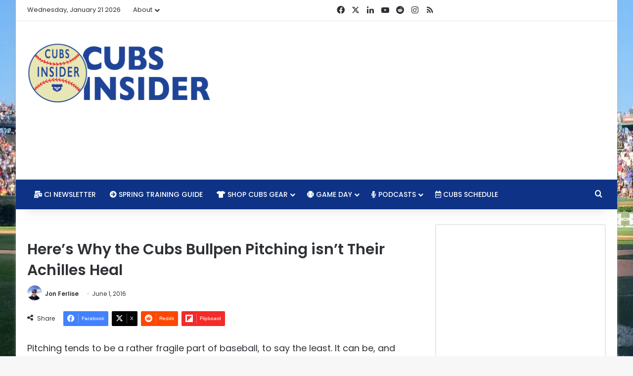

--- FILE ---
content_type: text/html; charset=UTF-8
request_url: http://ec2-3-128-53-208.us-east-2.compute.amazonaws.com/2016/06/01/cubs-bullpen-pitching-isnt-achilles-heal/
body_size: 22456
content:
<!DOCTYPE html>
<html lang="en-US" class="" data-skin="light">
<head>
	<meta charset="UTF-8" />
	<link rel="profile" href="https://gmpg.org/xfn/11" />
	<meta name='robots' content='index, follow, max-image-preview:large, max-snippet:-1, max-video-preview:-1' />
	<style>img:is([sizes="auto" i], [sizes^="auto," i]) { contain-intrinsic-size: 3000px 1500px }</style>
	
	<!-- This site is optimized with the Yoast SEO plugin v26.1.1 - https://yoast.com/wordpress/plugins/seo/ -->
	<title>Here&#039;s Why the Cubs Bullpen Pitching isn&#039;t Their Achilles Heal -</title>
	<link rel="canonical" href="https://www.cubsinsider.com/2016/06/01/cubs-bullpen-pitching-isnt-achilles-heal/" />
	<meta property="og:locale" content="en_US" />
	<meta property="og:type" content="article" />
	<meta property="og:title" content="Here&#039;s Why the Cubs Bullpen Pitching isn&#039;t Their Achilles Heal -" />
	<meta property="og:description" content="Pitching tends to be a rather fragile part of baseball, to say the least. It can be, and usually is, the difference between just getting to the playoffs and winning a world series. It&#8217;s because of this fragile nature that it must be discussed with outright, look in the mirror, honesty. So it&#8217;s under this &hellip;" />
	<meta property="og:url" content="https://www.cubsinsider.com/2016/06/01/cubs-bullpen-pitching-isnt-achilles-heal/" />
	<meta property="article:publisher" content="https://www.facebook.com/cubsinsider/" />
	<meta property="article:author" content="www.facebook.com/cubsinsider" />
	<meta property="article:published_time" content="2016-06-01T20:21:11+00:00" />
	<meta name="author" content="Jon Ferlise" />
	<meta name="twitter:card" content="summary_large_image" />
	<meta name="twitter:creator" content="@jonferlise" />
	<meta name="twitter:site" content="@realcubsinsider" />
	<meta name="twitter:label1" content="Written by" />
	<meta name="twitter:data1" content="Jon Ferlise" />
	<meta name="twitter:label2" content="Est. reading time" />
	<meta name="twitter:data2" content="4 minutes" />
	<script type="application/ld+json" class="yoast-schema-graph">{"@context":"https://schema.org","@graph":[{"@type":"Article","@id":"https://www.cubsinsider.com/2016/06/01/cubs-bullpen-pitching-isnt-achilles-heal/#article","isPartOf":{"@id":"https://www.cubsinsider.com/2016/06/01/cubs-bullpen-pitching-isnt-achilles-heal/"},"author":{"name":"Jon Ferlise","@id":"http://ap-southeast-2.cubsinsider.com/#/schema/person/b6114a2e6f490aa7236fdf487ddefce3"},"headline":"Here&#8217;s Why the Cubs Bullpen Pitching isn&#8217;t Their Achilles Heal","datePublished":"2016-06-01T20:21:11+00:00","mainEntityOfPage":{"@id":"https://www.cubsinsider.com/2016/06/01/cubs-bullpen-pitching-isnt-achilles-heal/"},"wordCount":851,"commentCount":11,"publisher":{"@id":"http://ap-southeast-2.cubsinsider.com/#organization"},"image":{"@id":"https://www.cubsinsider.com/2016/06/01/cubs-bullpen-pitching-isnt-achilles-heal/#primaryimage"},"thumbnailUrl":"","keywords":["2016 Regular Season","Bullpen","chicago cubs news","clayton richard"],"articleSection":["Cubs News, Rumors &amp; Analysis"],"inLanguage":"en-US","potentialAction":[{"@type":"CommentAction","name":"Comment","target":["https://www.cubsinsider.com/2016/06/01/cubs-bullpen-pitching-isnt-achilles-heal/#respond"]}]},{"@type":"WebPage","@id":"https://www.cubsinsider.com/2016/06/01/cubs-bullpen-pitching-isnt-achilles-heal/","url":"https://www.cubsinsider.com/2016/06/01/cubs-bullpen-pitching-isnt-achilles-heal/","name":"Here's Why the Cubs Bullpen Pitching isn't Their Achilles Heal -","isPartOf":{"@id":"http://ap-southeast-2.cubsinsider.com/#website"},"primaryImageOfPage":{"@id":"https://www.cubsinsider.com/2016/06/01/cubs-bullpen-pitching-isnt-achilles-heal/#primaryimage"},"image":{"@id":"https://www.cubsinsider.com/2016/06/01/cubs-bullpen-pitching-isnt-achilles-heal/#primaryimage"},"thumbnailUrl":"","datePublished":"2016-06-01T20:21:11+00:00","breadcrumb":{"@id":"https://www.cubsinsider.com/2016/06/01/cubs-bullpen-pitching-isnt-achilles-heal/#breadcrumb"},"inLanguage":"en-US","potentialAction":[{"@type":"ReadAction","target":["https://www.cubsinsider.com/2016/06/01/cubs-bullpen-pitching-isnt-achilles-heal/"]}]},{"@type":"ImageObject","inLanguage":"en-US","@id":"https://www.cubsinsider.com/2016/06/01/cubs-bullpen-pitching-isnt-achilles-heal/#primaryimage","url":"","contentUrl":""},{"@type":"BreadcrumbList","@id":"https://www.cubsinsider.com/2016/06/01/cubs-bullpen-pitching-isnt-achilles-heal/#breadcrumb","itemListElement":[{"@type":"ListItem","position":1,"name":"Home","item":"http://ap-southeast-2.cubsinsider.com/"},{"@type":"ListItem","position":2,"name":"Here&#8217;s Why the Cubs Bullpen Pitching isn&#8217;t Their Achilles Heal"}]},{"@type":"WebSite","@id":"http://ap-southeast-2.cubsinsider.com/#website","url":"http://ap-southeast-2.cubsinsider.com/","name":"","description":"Serious Chicago Cubs news, rumors, culture, and commentary without taking ourselves too seriously.","publisher":{"@id":"http://ap-southeast-2.cubsinsider.com/#organization"},"potentialAction":[{"@type":"SearchAction","target":{"@type":"EntryPoint","urlTemplate":"http://ap-southeast-2.cubsinsider.com/?s={search_term_string}"},"query-input":{"@type":"PropertyValueSpecification","valueRequired":true,"valueName":"search_term_string"}}],"inLanguage":"en-US"},{"@type":"Organization","@id":"http://ap-southeast-2.cubsinsider.com/#organization","name":"Cubs Insider","url":"http://ap-southeast-2.cubsinsider.com/","logo":{"@type":"ImageObject","inLanguage":"en-US","@id":"http://ap-southeast-2.cubsinsider.com/#/schema/logo/image/","url":"https://assets.cubsinsider.com/wp-content/uploads/2017/01/09140504/CI_LOGO_TWITTER.png","contentUrl":"https://assets.cubsinsider.com/wp-content/uploads/2017/01/09140504/CI_LOGO_TWITTER.png","width":400,"height":400,"caption":"Cubs Insider"},"image":{"@id":"http://ap-southeast-2.cubsinsider.com/#/schema/logo/image/"},"sameAs":["https://www.facebook.com/cubsinsider/","https://x.com/realcubsinsider","https://www.instagram.com/realcubsinsider/","https://www.youtube.com/cubsinsider"]},{"@type":"Person","@id":"http://ap-southeast-2.cubsinsider.com/#/schema/person/b6114a2e6f490aa7236fdf487ddefce3","name":"Jon Ferlise","image":{"@type":"ImageObject","inLanguage":"en-US","@id":"http://ap-southeast-2.cubsinsider.com/#/schema/person/image/","url":"https://secure.gravatar.com/avatar/44a98d096a43dedac1c03ca676b4cc9455c7421d7d310bf5b14895f51759fd3c?s=96&d=blank&r=g","contentUrl":"https://secure.gravatar.com/avatar/44a98d096a43dedac1c03ca676b4cc9455c7421d7d310bf5b14895f51759fd3c?s=96&d=blank&r=g","caption":"Jon Ferlise"},"description":"Jon began his writing career as the editor and lead writer at Cubs Kingdom. He is a life-long, passionate Cubs fan who aims to bring you the most up-to-date and relevant Cubs news and commentary every day.","sameAs":["https://cubsinsider.com","www.facebook.com/cubsinsider","https://x.com/jonferlise"],"url":"http://ec2-3-128-53-208.us-east-2.compute.amazonaws.com/author/jonstrong/"}]}</script>
	<!-- / Yoast SEO plugin. -->



		<style type="text/css">
			:root{				
			--tie-preset-gradient-1: linear-gradient(135deg, rgba(6, 147, 227, 1) 0%, rgb(155, 81, 224) 100%);
			--tie-preset-gradient-2: linear-gradient(135deg, rgb(122, 220, 180) 0%, rgb(0, 208, 130) 100%);
			--tie-preset-gradient-3: linear-gradient(135deg, rgba(252, 185, 0, 1) 0%, rgba(255, 105, 0, 1) 100%);
			--tie-preset-gradient-4: linear-gradient(135deg, rgba(255, 105, 0, 1) 0%, rgb(207, 46, 46) 100%);
			--tie-preset-gradient-5: linear-gradient(135deg, rgb(238, 238, 238) 0%, rgb(169, 184, 195) 100%);
			--tie-preset-gradient-6: linear-gradient(135deg, rgb(74, 234, 220) 0%, rgb(151, 120, 209) 20%, rgb(207, 42, 186) 40%, rgb(238, 44, 130) 60%, rgb(251, 105, 98) 80%, rgb(254, 248, 76) 100%);
			--tie-preset-gradient-7: linear-gradient(135deg, rgb(255, 206, 236) 0%, rgb(152, 150, 240) 100%);
			--tie-preset-gradient-8: linear-gradient(135deg, rgb(254, 205, 165) 0%, rgb(254, 45, 45) 50%, rgb(107, 0, 62) 100%);
			--tie-preset-gradient-9: linear-gradient(135deg, rgb(255, 203, 112) 0%, rgb(199, 81, 192) 50%, rgb(65, 88, 208) 100%);
			--tie-preset-gradient-10: linear-gradient(135deg, rgb(255, 245, 203) 0%, rgb(182, 227, 212) 50%, rgb(51, 167, 181) 100%);
			--tie-preset-gradient-11: linear-gradient(135deg, rgb(202, 248, 128) 0%, rgb(113, 206, 126) 100%);
			--tie-preset-gradient-12: linear-gradient(135deg, rgb(2, 3, 129) 0%, rgb(40, 116, 252) 100%);
			--tie-preset-gradient-13: linear-gradient(135deg, #4D34FA, #ad34fa);
			--tie-preset-gradient-14: linear-gradient(135deg, #0057FF, #31B5FF);
			--tie-preset-gradient-15: linear-gradient(135deg, #FF007A, #FF81BD);
			--tie-preset-gradient-16: linear-gradient(135deg, #14111E, #4B4462);
			--tie-preset-gradient-17: linear-gradient(135deg, #F32758, #FFC581);

			
					--main-nav-background: #1f2024;
					--main-nav-secondry-background: rgba(0,0,0,0.2);
					--main-nav-primary-color: #0088ff;
					--main-nav-contrast-primary-color: #FFFFFF;
					--main-nav-text-color: #FFFFFF;
					--main-nav-secondry-text-color: rgba(225,255,255,0.5);
					--main-nav-main-border-color: rgba(255,255,255,0.07);
					--main-nav-secondry-border-color: rgba(255,255,255,0.04);
				--tie-buttons-radius: 8px;--tie-buttons-color: #0e3386;--tie-buttons-hover-color: #000154;--tie-buttons-hover-text: #FFFFFF;
			}
		</style>
	<meta name="viewport" content="width=device-width, initial-scale=1.0" /><script type="text/javascript">
/* <![CDATA[ */
window._wpemojiSettings = {"baseUrl":"https:\/\/s.w.org\/images\/core\/emoji\/16.0.1\/72x72\/","ext":".png","svgUrl":"https:\/\/s.w.org\/images\/core\/emoji\/16.0.1\/svg\/","svgExt":".svg","source":{"concatemoji":"https:\/\/ec2-3-128-53-208.us-east-2.compute.amazonaws.com\/wp-includes\/js\/wp-emoji-release.min.js?ver=6.8.3"}};
/*! This file is auto-generated */
!function(s,n){var o,i,e;function c(e){try{var t={supportTests:e,timestamp:(new Date).valueOf()};sessionStorage.setItem(o,JSON.stringify(t))}catch(e){}}function p(e,t,n){e.clearRect(0,0,e.canvas.width,e.canvas.height),e.fillText(t,0,0);var t=new Uint32Array(e.getImageData(0,0,e.canvas.width,e.canvas.height).data),a=(e.clearRect(0,0,e.canvas.width,e.canvas.height),e.fillText(n,0,0),new Uint32Array(e.getImageData(0,0,e.canvas.width,e.canvas.height).data));return t.every(function(e,t){return e===a[t]})}function u(e,t){e.clearRect(0,0,e.canvas.width,e.canvas.height),e.fillText(t,0,0);for(var n=e.getImageData(16,16,1,1),a=0;a<n.data.length;a++)if(0!==n.data[a])return!1;return!0}function f(e,t,n,a){switch(t){case"flag":return n(e,"\ud83c\udff3\ufe0f\u200d\u26a7\ufe0f","\ud83c\udff3\ufe0f\u200b\u26a7\ufe0f")?!1:!n(e,"\ud83c\udde8\ud83c\uddf6","\ud83c\udde8\u200b\ud83c\uddf6")&&!n(e,"\ud83c\udff4\udb40\udc67\udb40\udc62\udb40\udc65\udb40\udc6e\udb40\udc67\udb40\udc7f","\ud83c\udff4\u200b\udb40\udc67\u200b\udb40\udc62\u200b\udb40\udc65\u200b\udb40\udc6e\u200b\udb40\udc67\u200b\udb40\udc7f");case"emoji":return!a(e,"\ud83e\udedf")}return!1}function g(e,t,n,a){var r="undefined"!=typeof WorkerGlobalScope&&self instanceof WorkerGlobalScope?new OffscreenCanvas(300,150):s.createElement("canvas"),o=r.getContext("2d",{willReadFrequently:!0}),i=(o.textBaseline="top",o.font="600 32px Arial",{});return e.forEach(function(e){i[e]=t(o,e,n,a)}),i}function t(e){var t=s.createElement("script");t.src=e,t.defer=!0,s.head.appendChild(t)}"undefined"!=typeof Promise&&(o="wpEmojiSettingsSupports",i=["flag","emoji"],n.supports={everything:!0,everythingExceptFlag:!0},e=new Promise(function(e){s.addEventListener("DOMContentLoaded",e,{once:!0})}),new Promise(function(t){var n=function(){try{var e=JSON.parse(sessionStorage.getItem(o));if("object"==typeof e&&"number"==typeof e.timestamp&&(new Date).valueOf()<e.timestamp+604800&&"object"==typeof e.supportTests)return e.supportTests}catch(e){}return null}();if(!n){if("undefined"!=typeof Worker&&"undefined"!=typeof OffscreenCanvas&&"undefined"!=typeof URL&&URL.createObjectURL&&"undefined"!=typeof Blob)try{var e="postMessage("+g.toString()+"("+[JSON.stringify(i),f.toString(),p.toString(),u.toString()].join(",")+"));",a=new Blob([e],{type:"text/javascript"}),r=new Worker(URL.createObjectURL(a),{name:"wpTestEmojiSupports"});return void(r.onmessage=function(e){c(n=e.data),r.terminate(),t(n)})}catch(e){}c(n=g(i,f,p,u))}t(n)}).then(function(e){for(var t in e)n.supports[t]=e[t],n.supports.everything=n.supports.everything&&n.supports[t],"flag"!==t&&(n.supports.everythingExceptFlag=n.supports.everythingExceptFlag&&n.supports[t]);n.supports.everythingExceptFlag=n.supports.everythingExceptFlag&&!n.supports.flag,n.DOMReady=!1,n.readyCallback=function(){n.DOMReady=!0}}).then(function(){return e}).then(function(){var e;n.supports.everything||(n.readyCallback(),(e=n.source||{}).concatemoji?t(e.concatemoji):e.wpemoji&&e.twemoji&&(t(e.twemoji),t(e.wpemoji)))}))}((window,document),window._wpemojiSettings);
/* ]]> */
</script>
<link rel='stylesheet' id='ts-poll-block-css' href='https://ec2-3-128-53-208.us-east-2.compute.amazonaws.com/wp-content/plugins/poll-wp/admin/css/block.css?ver=6.8.3' type='text/css' media='all' />
<style id='wp-emoji-styles-inline-css' type='text/css'>

	img.wp-smiley, img.emoji {
		display: inline !important;
		border: none !important;
		box-shadow: none !important;
		height: 1em !important;
		width: 1em !important;
		margin: 0 0.07em !important;
		vertical-align: -0.1em !important;
		background: none !important;
		padding: 0 !important;
	}
</style>
<link rel='stylesheet' id='wp-block-library-css' href='http://ec2-3-128-53-208.us-east-2.compute.amazonaws.com/wp-includes/css/dist/block-library/style.min.css?ver=6.8.3' type='text/css' media='all' />
<style id='wp-block-library-theme-inline-css' type='text/css'>
.wp-block-audio :where(figcaption){color:#555;font-size:13px;text-align:center}.is-dark-theme .wp-block-audio :where(figcaption){color:#ffffffa6}.wp-block-audio{margin:0 0 1em}.wp-block-code{border:1px solid #ccc;border-radius:4px;font-family:Menlo,Consolas,monaco,monospace;padding:.8em 1em}.wp-block-embed :where(figcaption){color:#555;font-size:13px;text-align:center}.is-dark-theme .wp-block-embed :where(figcaption){color:#ffffffa6}.wp-block-embed{margin:0 0 1em}.blocks-gallery-caption{color:#555;font-size:13px;text-align:center}.is-dark-theme .blocks-gallery-caption{color:#ffffffa6}:root :where(.wp-block-image figcaption){color:#555;font-size:13px;text-align:center}.is-dark-theme :root :where(.wp-block-image figcaption){color:#ffffffa6}.wp-block-image{margin:0 0 1em}.wp-block-pullquote{border-bottom:4px solid;border-top:4px solid;color:currentColor;margin-bottom:1.75em}.wp-block-pullquote cite,.wp-block-pullquote footer,.wp-block-pullquote__citation{color:currentColor;font-size:.8125em;font-style:normal;text-transform:uppercase}.wp-block-quote{border-left:.25em solid;margin:0 0 1.75em;padding-left:1em}.wp-block-quote cite,.wp-block-quote footer{color:currentColor;font-size:.8125em;font-style:normal;position:relative}.wp-block-quote:where(.has-text-align-right){border-left:none;border-right:.25em solid;padding-left:0;padding-right:1em}.wp-block-quote:where(.has-text-align-center){border:none;padding-left:0}.wp-block-quote.is-large,.wp-block-quote.is-style-large,.wp-block-quote:where(.is-style-plain){border:none}.wp-block-search .wp-block-search__label{font-weight:700}.wp-block-search__button{border:1px solid #ccc;padding:.375em .625em}:where(.wp-block-group.has-background){padding:1.25em 2.375em}.wp-block-separator.has-css-opacity{opacity:.4}.wp-block-separator{border:none;border-bottom:2px solid;margin-left:auto;margin-right:auto}.wp-block-separator.has-alpha-channel-opacity{opacity:1}.wp-block-separator:not(.is-style-wide):not(.is-style-dots){width:100px}.wp-block-separator.has-background:not(.is-style-dots){border-bottom:none;height:1px}.wp-block-separator.has-background:not(.is-style-wide):not(.is-style-dots){height:2px}.wp-block-table{margin:0 0 1em}.wp-block-table td,.wp-block-table th{word-break:normal}.wp-block-table :where(figcaption){color:#555;font-size:13px;text-align:center}.is-dark-theme .wp-block-table :where(figcaption){color:#ffffffa6}.wp-block-video :where(figcaption){color:#555;font-size:13px;text-align:center}.is-dark-theme .wp-block-video :where(figcaption){color:#ffffffa6}.wp-block-video{margin:0 0 1em}:root :where(.wp-block-template-part.has-background){margin-bottom:0;margin-top:0;padding:1.25em 2.375em}
</style>
<style id='classic-theme-styles-inline-css' type='text/css'>
/*! This file is auto-generated */
.wp-block-button__link{color:#fff;background-color:#32373c;border-radius:9999px;box-shadow:none;text-decoration:none;padding:calc(.667em + 2px) calc(1.333em + 2px);font-size:1.125em}.wp-block-file__button{background:#32373c;color:#fff;text-decoration:none}
</style>
<style id='global-styles-inline-css' type='text/css'>
:root{--wp--preset--aspect-ratio--square: 1;--wp--preset--aspect-ratio--4-3: 4/3;--wp--preset--aspect-ratio--3-4: 3/4;--wp--preset--aspect-ratio--3-2: 3/2;--wp--preset--aspect-ratio--2-3: 2/3;--wp--preset--aspect-ratio--16-9: 16/9;--wp--preset--aspect-ratio--9-16: 9/16;--wp--preset--color--black: #000000;--wp--preset--color--cyan-bluish-gray: #abb8c3;--wp--preset--color--white: #ffffff;--wp--preset--color--pale-pink: #f78da7;--wp--preset--color--vivid-red: #cf2e2e;--wp--preset--color--luminous-vivid-orange: #ff6900;--wp--preset--color--luminous-vivid-amber: #fcb900;--wp--preset--color--light-green-cyan: #7bdcb5;--wp--preset--color--vivid-green-cyan: #00d084;--wp--preset--color--pale-cyan-blue: #8ed1fc;--wp--preset--color--vivid-cyan-blue: #0693e3;--wp--preset--color--vivid-purple: #9b51e0;--wp--preset--color--global-color: #0088ff;--wp--preset--gradient--vivid-cyan-blue-to-vivid-purple: linear-gradient(135deg,rgba(6,147,227,1) 0%,rgb(155,81,224) 100%);--wp--preset--gradient--light-green-cyan-to-vivid-green-cyan: linear-gradient(135deg,rgb(122,220,180) 0%,rgb(0,208,130) 100%);--wp--preset--gradient--luminous-vivid-amber-to-luminous-vivid-orange: linear-gradient(135deg,rgba(252,185,0,1) 0%,rgba(255,105,0,1) 100%);--wp--preset--gradient--luminous-vivid-orange-to-vivid-red: linear-gradient(135deg,rgba(255,105,0,1) 0%,rgb(207,46,46) 100%);--wp--preset--gradient--very-light-gray-to-cyan-bluish-gray: linear-gradient(135deg,rgb(238,238,238) 0%,rgb(169,184,195) 100%);--wp--preset--gradient--cool-to-warm-spectrum: linear-gradient(135deg,rgb(74,234,220) 0%,rgb(151,120,209) 20%,rgb(207,42,186) 40%,rgb(238,44,130) 60%,rgb(251,105,98) 80%,rgb(254,248,76) 100%);--wp--preset--gradient--blush-light-purple: linear-gradient(135deg,rgb(255,206,236) 0%,rgb(152,150,240) 100%);--wp--preset--gradient--blush-bordeaux: linear-gradient(135deg,rgb(254,205,165) 0%,rgb(254,45,45) 50%,rgb(107,0,62) 100%);--wp--preset--gradient--luminous-dusk: linear-gradient(135deg,rgb(255,203,112) 0%,rgb(199,81,192) 50%,rgb(65,88,208) 100%);--wp--preset--gradient--pale-ocean: linear-gradient(135deg,rgb(255,245,203) 0%,rgb(182,227,212) 50%,rgb(51,167,181) 100%);--wp--preset--gradient--electric-grass: linear-gradient(135deg,rgb(202,248,128) 0%,rgb(113,206,126) 100%);--wp--preset--gradient--midnight: linear-gradient(135deg,rgb(2,3,129) 0%,rgb(40,116,252) 100%);--wp--preset--font-size--small: 13px;--wp--preset--font-size--medium: 20px;--wp--preset--font-size--large: 36px;--wp--preset--font-size--x-large: 42px;--wp--preset--spacing--20: 0.44rem;--wp--preset--spacing--30: 0.67rem;--wp--preset--spacing--40: 1rem;--wp--preset--spacing--50: 1.5rem;--wp--preset--spacing--60: 2.25rem;--wp--preset--spacing--70: 3.38rem;--wp--preset--spacing--80: 5.06rem;--wp--preset--shadow--natural: 6px 6px 9px rgba(0, 0, 0, 0.2);--wp--preset--shadow--deep: 12px 12px 50px rgba(0, 0, 0, 0.4);--wp--preset--shadow--sharp: 6px 6px 0px rgba(0, 0, 0, 0.2);--wp--preset--shadow--outlined: 6px 6px 0px -3px rgba(255, 255, 255, 1), 6px 6px rgba(0, 0, 0, 1);--wp--preset--shadow--crisp: 6px 6px 0px rgba(0, 0, 0, 1);}:where(.is-layout-flex){gap: 0.5em;}:where(.is-layout-grid){gap: 0.5em;}body .is-layout-flex{display: flex;}.is-layout-flex{flex-wrap: wrap;align-items: center;}.is-layout-flex > :is(*, div){margin: 0;}body .is-layout-grid{display: grid;}.is-layout-grid > :is(*, div){margin: 0;}:where(.wp-block-columns.is-layout-flex){gap: 2em;}:where(.wp-block-columns.is-layout-grid){gap: 2em;}:where(.wp-block-post-template.is-layout-flex){gap: 1.25em;}:where(.wp-block-post-template.is-layout-grid){gap: 1.25em;}.has-black-color{color: var(--wp--preset--color--black) !important;}.has-cyan-bluish-gray-color{color: var(--wp--preset--color--cyan-bluish-gray) !important;}.has-white-color{color: var(--wp--preset--color--white) !important;}.has-pale-pink-color{color: var(--wp--preset--color--pale-pink) !important;}.has-vivid-red-color{color: var(--wp--preset--color--vivid-red) !important;}.has-luminous-vivid-orange-color{color: var(--wp--preset--color--luminous-vivid-orange) !important;}.has-luminous-vivid-amber-color{color: var(--wp--preset--color--luminous-vivid-amber) !important;}.has-light-green-cyan-color{color: var(--wp--preset--color--light-green-cyan) !important;}.has-vivid-green-cyan-color{color: var(--wp--preset--color--vivid-green-cyan) !important;}.has-pale-cyan-blue-color{color: var(--wp--preset--color--pale-cyan-blue) !important;}.has-vivid-cyan-blue-color{color: var(--wp--preset--color--vivid-cyan-blue) !important;}.has-vivid-purple-color{color: var(--wp--preset--color--vivid-purple) !important;}.has-black-background-color{background-color: var(--wp--preset--color--black) !important;}.has-cyan-bluish-gray-background-color{background-color: var(--wp--preset--color--cyan-bluish-gray) !important;}.has-white-background-color{background-color: var(--wp--preset--color--white) !important;}.has-pale-pink-background-color{background-color: var(--wp--preset--color--pale-pink) !important;}.has-vivid-red-background-color{background-color: var(--wp--preset--color--vivid-red) !important;}.has-luminous-vivid-orange-background-color{background-color: var(--wp--preset--color--luminous-vivid-orange) !important;}.has-luminous-vivid-amber-background-color{background-color: var(--wp--preset--color--luminous-vivid-amber) !important;}.has-light-green-cyan-background-color{background-color: var(--wp--preset--color--light-green-cyan) !important;}.has-vivid-green-cyan-background-color{background-color: var(--wp--preset--color--vivid-green-cyan) !important;}.has-pale-cyan-blue-background-color{background-color: var(--wp--preset--color--pale-cyan-blue) !important;}.has-vivid-cyan-blue-background-color{background-color: var(--wp--preset--color--vivid-cyan-blue) !important;}.has-vivid-purple-background-color{background-color: var(--wp--preset--color--vivid-purple) !important;}.has-black-border-color{border-color: var(--wp--preset--color--black) !important;}.has-cyan-bluish-gray-border-color{border-color: var(--wp--preset--color--cyan-bluish-gray) !important;}.has-white-border-color{border-color: var(--wp--preset--color--white) !important;}.has-pale-pink-border-color{border-color: var(--wp--preset--color--pale-pink) !important;}.has-vivid-red-border-color{border-color: var(--wp--preset--color--vivid-red) !important;}.has-luminous-vivid-orange-border-color{border-color: var(--wp--preset--color--luminous-vivid-orange) !important;}.has-luminous-vivid-amber-border-color{border-color: var(--wp--preset--color--luminous-vivid-amber) !important;}.has-light-green-cyan-border-color{border-color: var(--wp--preset--color--light-green-cyan) !important;}.has-vivid-green-cyan-border-color{border-color: var(--wp--preset--color--vivid-green-cyan) !important;}.has-pale-cyan-blue-border-color{border-color: var(--wp--preset--color--pale-cyan-blue) !important;}.has-vivid-cyan-blue-border-color{border-color: var(--wp--preset--color--vivid-cyan-blue) !important;}.has-vivid-purple-border-color{border-color: var(--wp--preset--color--vivid-purple) !important;}.has-vivid-cyan-blue-to-vivid-purple-gradient-background{background: var(--wp--preset--gradient--vivid-cyan-blue-to-vivid-purple) !important;}.has-light-green-cyan-to-vivid-green-cyan-gradient-background{background: var(--wp--preset--gradient--light-green-cyan-to-vivid-green-cyan) !important;}.has-luminous-vivid-amber-to-luminous-vivid-orange-gradient-background{background: var(--wp--preset--gradient--luminous-vivid-amber-to-luminous-vivid-orange) !important;}.has-luminous-vivid-orange-to-vivid-red-gradient-background{background: var(--wp--preset--gradient--luminous-vivid-orange-to-vivid-red) !important;}.has-very-light-gray-to-cyan-bluish-gray-gradient-background{background: var(--wp--preset--gradient--very-light-gray-to-cyan-bluish-gray) !important;}.has-cool-to-warm-spectrum-gradient-background{background: var(--wp--preset--gradient--cool-to-warm-spectrum) !important;}.has-blush-light-purple-gradient-background{background: var(--wp--preset--gradient--blush-light-purple) !important;}.has-blush-bordeaux-gradient-background{background: var(--wp--preset--gradient--blush-bordeaux) !important;}.has-luminous-dusk-gradient-background{background: var(--wp--preset--gradient--luminous-dusk) !important;}.has-pale-ocean-gradient-background{background: var(--wp--preset--gradient--pale-ocean) !important;}.has-electric-grass-gradient-background{background: var(--wp--preset--gradient--electric-grass) !important;}.has-midnight-gradient-background{background: var(--wp--preset--gradient--midnight) !important;}.has-small-font-size{font-size: var(--wp--preset--font-size--small) !important;}.has-medium-font-size{font-size: var(--wp--preset--font-size--medium) !important;}.has-large-font-size{font-size: var(--wp--preset--font-size--large) !important;}.has-x-large-font-size{font-size: var(--wp--preset--font-size--x-large) !important;}
:where(.wp-block-post-template.is-layout-flex){gap: 1.25em;}:where(.wp-block-post-template.is-layout-grid){gap: 1.25em;}
:where(.wp-block-columns.is-layout-flex){gap: 2em;}:where(.wp-block-columns.is-layout-grid){gap: 2em;}
:root :where(.wp-block-pullquote){font-size: 1.5em;line-height: 1.6;}
</style>
<link rel='stylesheet' id='perfect-pullquotes-styles-css' href='https://ec2-3-128-53-208.us-east-2.compute.amazonaws.com/wp-content/plugins/perfect-pullquotes/perfect-pullquotes.css?ver=1.7.5' type='text/css' media='all' />
<link rel='stylesheet' id='ts-poll-public-css' href='http://ec2-3-128-53-208.us-east-2.compute.amazonaws.com/wp-content/plugins/poll-wp/public/css/ts_poll-public.css?ver=2.5.3' type='text/css' media='all' />
<link rel='stylesheet' id='ts-poll-fonts-css' href='http://ec2-3-128-53-208.us-east-2.compute.amazonaws.com/wp-content/plugins/poll-wp/fonts/ts_poll-fonts.css?ver=2.5.3' type='text/css' media='all' />
<link rel='stylesheet' id='ce_responsive-css' href='https://ec2-3-128-53-208.us-east-2.compute.amazonaws.com/wp-content/plugins/simple-embed-code/css/video-container.min.css?ver=2.5.1' type='text/css' media='all' />
<link rel='stylesheet' id='tie-css-base-css' href='http://ec2-3-128-53-208.us-east-2.compute.amazonaws.com/wp-content/themes/jannah/assets/css/base.min.css?ver=7.6.0' type='text/css' media='all' />
<link rel='stylesheet' id='tie-css-styles-css' href='http://ec2-3-128-53-208.us-east-2.compute.amazonaws.com/wp-content/themes/jannah/assets/css/style.min.css?ver=7.6.0' type='text/css' media='all' />
<link rel='stylesheet' id='tie-css-widgets-css' href='http://ec2-3-128-53-208.us-east-2.compute.amazonaws.com/wp-content/themes/jannah/assets/css/widgets.min.css?ver=7.6.0' type='text/css' media='all' />
<link rel='stylesheet' id='tie-css-helpers-css' href='http://ec2-3-128-53-208.us-east-2.compute.amazonaws.com/wp-content/themes/jannah/assets/css/helpers.min.css?ver=7.6.0' type='text/css' media='all' />
<link rel='stylesheet' id='tie-fontawesome5-css' href='http://ec2-3-128-53-208.us-east-2.compute.amazonaws.com/wp-content/themes/jannah/assets/css/fontawesome.css?ver=7.6.0' type='text/css' media='all' />
<link rel='stylesheet' id='tie-css-ilightbox-css' href='http://ec2-3-128-53-208.us-east-2.compute.amazonaws.com/wp-content/themes/jannah/assets/ilightbox/smooth-skin/skin.css?ver=7.6.0' type='text/css' media='all' />
<link rel='stylesheet' id='tie-css-shortcodes-css' href='http://ec2-3-128-53-208.us-east-2.compute.amazonaws.com/wp-content/themes/jannah/assets/css/plugins/shortcodes.min.css?ver=7.6.0' type='text/css' media='all' />
<link rel='stylesheet' id='tie-css-single-css' href='http://ec2-3-128-53-208.us-east-2.compute.amazonaws.com/wp-content/themes/jannah/assets/css/single.min.css?ver=7.6.0' type='text/css' media='all' />
<link rel='stylesheet' id='tie-css-print-css' href='http://ec2-3-128-53-208.us-east-2.compute.amazonaws.com/wp-content/themes/jannah/assets/css/print.css?ver=7.6.0' type='text/css' media='print' />
<style id='tie-css-print-inline-css' type='text/css'>
.wf-active body{font-family: 'Poppins';}.wf-active .logo-text,.wf-active h1,.wf-active h2,.wf-active h3,.wf-active h4,.wf-active h5,.wf-active h6,.wf-active .the-subtitle{font-family: 'Poppins';}.wf-active #main-nav .main-menu > ul > li > a{font-family: 'Poppins';}.wf-active blockquote p{font-family: 'Poppins';}#main-nav .main-menu > ul > li > a{font-weight: 500;text-transform: uppercase;}.entry-header h1.entry-title{font-size: 30px;font-weight: 600;}#the-post .entry-content,#the-post .entry-content p{font-size: 18px;font-weight: 400;}#tie-wrapper .media-page-layout .thumb-title,#tie-wrapper .mag-box.full-width-img-news-box .posts-items>li .post-title,#tie-wrapper .miscellaneous-box .posts-items>li:first-child .post-title,#tie-wrapper .big-thumb-left-box .posts-items li:first-child .post-title{font-size: 22px;font-weight: 500;}#tie-body{background-image: url(https://assets.cubsinsider.com/wp-content/uploads/2021/08/10100813/IMG_0305-2-scaled.jpg);background-repeat: no-repeat;background-size: cover; background-attachment: fixed;background-position: center top;}#content a:hover{text-decoration: underline !important;}#header-notification-bar{background: var( --tie-preset-gradient-13 );}#header-notification-bar{--tie-buttons-color: #FFFFFF;--tie-buttons-border-color: #FFFFFF;--tie-buttons-hover-color: #e1e1e1;--tie-buttons-hover-text: #000000;}#header-notification-bar{--tie-buttons-text: #000000;}#main-nav,#main-nav .menu-sub-content,#main-nav .comp-sub-menu,#main-nav ul.cats-vertical li a.is-active,#main-nav ul.cats-vertical li a:hover,#autocomplete-suggestions.search-in-main-nav{background-color: #0e3386;}#main-nav{border-width: 0;}#theme-header #main-nav:not(.fixed-nav){bottom: 0;}#main-nav .icon-basecloud-bg:after{color: #0e3386;}#autocomplete-suggestions.search-in-main-nav{border-color: rgba(255,255,255,0.07);}.main-nav-boxed #main-nav .main-menu-wrapper{border-width: 0;}.site-footer.dark-skin a:not(:hover){color: #ffffff;}#footer .site-info a:not(:hover){color: #ffffff;}.main-slider.grid-5-first-big .slide .grid-item:nth-child(1n+2) .thumb-title{ font-size: 15px !important;}.home .mag-box .post-cat-wrap{ display: none !important;}
</style>
<script type="text/javascript" src="http://ec2-3-128-53-208.us-east-2.compute.amazonaws.com/wp-content/plugins/poll-wp/public/js/vue.js?ver=2.5.3" id="ts-poll-vue-js"></script>
<script type="text/javascript" src="http://ec2-3-128-53-208.us-east-2.compute.amazonaws.com/wp-includes/js/jquery/jquery.min.js?ver=3.7.1" id="jquery-core-js"></script>
<script type="text/javascript" src="http://ec2-3-128-53-208.us-east-2.compute.amazonaws.com/wp-includes/js/jquery/jquery-migrate.min.js?ver=3.4.1" id="jquery-migrate-js"></script>
<script type="text/javascript" id="ts-poll-public-js-extra">
/* <![CDATA[ */
var tsPollData = {"root_url":"http:\/\/ec2-3-128-53-208.us-east-2.compute.amazonaws.com\/wp-json\/","nonce":"b6ac52ea59"};
/* ]]> */
</script>
<script type="text/javascript" src="http://ec2-3-128-53-208.us-east-2.compute.amazonaws.com/wp-content/plugins/poll-wp/public/js/ts_poll-public.js?ver=2.5.3" id="ts-poll-public-js"></script>
<link rel="https://api.w.org/" href="http://ec2-3-128-53-208.us-east-2.compute.amazonaws.com/wp-json/" /><link rel="alternate" title="JSON" type="application/json" href="http://ec2-3-128-53-208.us-east-2.compute.amazonaws.com/wp-json/wp/v2/posts/23078" /><link rel="alternate" title="oEmbed (JSON)" type="application/json+oembed" href="http://ec2-3-128-53-208.us-east-2.compute.amazonaws.com/wp-json/oembed/1.0/embed?url=http%3A%2F%2Fec2-3-128-53-208.us-east-2.compute.amazonaws.com%2F2016%2F06%2F01%2Fcubs-bullpen-pitching-isnt-achilles-heal%2F" />
<link rel="alternate" title="oEmbed (XML)" type="text/xml+oembed" href="http://ec2-3-128-53-208.us-east-2.compute.amazonaws.com/wp-json/oembed/1.0/embed?url=http%3A%2F%2Fec2-3-128-53-208.us-east-2.compute.amazonaws.com%2F2016%2F06%2F01%2Fcubs-bullpen-pitching-isnt-achilles-heal%2F&#038;format=xml" />
<meta http-equiv="X-UA-Compatible" content="IE=edge"><!-- Global site tag (gtag.js) - Google Analytics -->
<script async src="https://www.googletagmanager.com/gtag/js?id=UA-60446228-1"></script>
<script>
  window.dataLayer = window.dataLayer || [];
  function gtag(){dataLayer.push(arguments);}
  gtag('js', new Date());

  gtag('config', 'UA-60446228-1');
</script>

<meta name="google-site-verification" content="g_Sqe06VZ_yz6zztyVQb9KMPZ97T4DlUDgv4pGaHybk" />
<link rel="icon" href="https://assets.cubsinsider.com/wp-content/uploads/2021/03/30144129/cropped-CI-Logo-FINAL-20.03.20-32x32.png" sizes="32x32" />
<link rel="icon" href="https://assets.cubsinsider.com/wp-content/uploads/2021/03/30144129/cropped-CI-Logo-FINAL-20.03.20-192x192.png" sizes="192x192" />
<link rel="apple-touch-icon" href="https://assets.cubsinsider.com/wp-content/uploads/2021/03/30144129/cropped-CI-Logo-FINAL-20.03.20-180x180.png" />
<meta name="msapplication-TileImage" content="https://assets.cubsinsider.com/wp-content/uploads/2021/03/30144129/cropped-CI-Logo-FINAL-20.03.20-270x270.png" />
</head>

<body id="tie-body" class="wp-singular post-template-default single single-post postid-23078 single-format-standard wp-theme-jannah boxed-layout wrapper-has-shadow block-head-2 magazine2 is-thumb-overlay-disabled is-desktop is-header-layout-3 has-header-ad sidebar-right has-sidebar post-layout-2 narrow-title-narrow-media">



<div class="background-overlay">

	<div id="tie-container" class="site tie-container">

		
		<div id="tie-wrapper">
			
<header id="theme-header" class="theme-header header-layout-3 main-nav-dark main-nav-default-dark main-nav-below has-stream-item top-nav-active top-nav-light top-nav-default-light top-nav-above has-shadow has-normal-width-logo mobile-header-default">
	
<nav id="top-nav"  class="has-date-menu-components top-nav header-nav" aria-label="Secondary Navigation">
	<div class="container">
		<div class="topbar-wrapper">

			
					<div class="topbar-today-date">
						Wednesday, January 21 2026					</div>
					
			<div class="tie-alignleft">
				<div class="top-menu header-menu"><ul id="menu-top-menu" class="menu"><li id="menu-item-23164" class="menu-item menu-item-type-custom menu-item-object-custom menu-item-has-children menu-item-23164"><a href="#">About</a>
<ul class="sub-menu">
	<li id="menu-item-23166" class="menu-item menu-item-type-post_type menu-item-object-page menu-item-23166"><a href="http://ec2-3-128-53-208.us-east-2.compute.amazonaws.com/about/">Cubs Insider</a></li>
	<li id="menu-item-23167" class="menu-item menu-item-type-custom menu-item-object-custom menu-item-has-children menu-item-23167"><a href="#">Columnists</a>
	<ul class="sub-menu">
		<li id="menu-item-23237" class="menu-item menu-item-type-post_type menu-item-object-page menu-item-23237"><a href="http://ec2-3-128-53-208.us-east-2.compute.amazonaws.com/evan-altman/">Evan Altman</a></li>
		<li id="menu-item-55457" class="menu-item menu-item-type-post_type menu-item-object-page menu-item-55457"><a href="http://ec2-3-128-53-208.us-east-2.compute.amazonaws.com/michael-canter/">Michael Canter</a></li>
		<li id="menu-item-23231" class="menu-item menu-item-type-post_type menu-item-object-page menu-item-23231"><a href="http://ec2-3-128-53-208.us-east-2.compute.amazonaws.com/jon/">Jon Ferlise</a></li>
		<li id="menu-item-54887" class="menu-item menu-item-type-post_type menu-item-object-page menu-item-54887"><a href="http://ec2-3-128-53-208.us-east-2.compute.amazonaws.com/sean-holland/">Sean Holland</a></li>
	</ul>
</li>
</ul>
</li>
</ul></div>			</div><!-- .tie-alignleft /-->

			<div class="tie-alignright">
				<ul class="components"> <li class="social-icons-item"><a class="social-link facebook-social-icon" rel="external noopener nofollow" target="_blank" href="https://www.facebook.com/cubsinsider/"><span class="tie-social-icon tie-icon-facebook"></span><span class="screen-reader-text">Facebook</span></a></li><li class="social-icons-item"><a class="social-link twitter-social-icon" rel="external noopener nofollow" target="_blank" href="https://twitter.com/realcubsinsider"><span class="tie-social-icon tie-icon-twitter"></span><span class="screen-reader-text">X</span></a></li><li class="social-icons-item"><a class="social-link linkedin-social-icon" rel="external noopener nofollow" target="_blank" href="https://www.linkedin.com/company/16163801?trk=tyah&#038;trkInfo=clickedVertical%3Acompany%2CclickedEntityId%3A16163801%2Cidx%3A2-1-2%2CtarId%3A1484758961792%2Ctas%3Acubs%20insider"><span class="tie-social-icon tie-icon-linkedin"></span><span class="screen-reader-text">LinkedIn</span></a></li><li class="social-icons-item"><a class="social-link youtube-social-icon" rel="external noopener nofollow" target="_blank" href="https://www.youtube.com/channel/UCPWQ-aL_Zyx2wleLgrQHclw"><span class="tie-social-icon tie-icon-youtube"></span><span class="screen-reader-text">YouTube</span></a></li><li class="social-icons-item"><a class="social-link reddit-social-icon" rel="external noopener nofollow" target="_blank" href="https://www.reddit.com/user/cubsinsider"><span class="tie-social-icon tie-icon-reddit"></span><span class="screen-reader-text">Reddit</span></a></li><li class="social-icons-item"><a class="social-link instagram-social-icon" rel="external noopener nofollow" target="_blank" href="https://www.instagram.com/realcubsinsider/"><span class="tie-social-icon tie-icon-instagram"></span><span class="screen-reader-text">Instagram</span></a></li><li class="social-icons-item"><a class="social-link rss-social-icon" rel="external noopener nofollow" target="_blank" href="http://ec2-3-128-53-208.us-east-2.compute.amazonaws.com/feed/"><span class="tie-social-icon tie-icon-feed"></span><span class="screen-reader-text">RSS</span></a></li> </ul><!-- Components -->			</div><!-- .tie-alignright /-->

		</div><!-- .topbar-wrapper /-->
	</div><!-- .container /-->
</nav><!-- #top-nav /-->

<div class="container header-container">
	<div class="tie-row logo-row">

		
		<div class="logo-wrapper">
			<div class="tie-col-md-4 logo-container clearfix">
				
		<div id="logo" class="image-logo" >

			
			<a title="" href="http://ec2-3-128-53-208.us-east-2.compute.amazonaws.com/">
				
				<picture class="tie-logo-default tie-logo-picture">
					
					<source class="tie-logo-source-default tie-logo-source" srcset="https://assets.cubsinsider.com/wp-content/uploads/2021/03/30151859/CI-FINAL-Site-Logo-21.03.png">
					<img class="tie-logo-img-default tie-logo-img" src="https://assets.cubsinsider.com/wp-content/uploads/2021/03/30151859/CI-FINAL-Site-Logo-21.03.png" alt="" width="1500" height="500" style="max-height:500px; width: auto;" />
				</picture>
						</a>

			
		</div><!-- #logo /-->

		<div id="mobile-header-components-area_2" class="mobile-header-components"><ul class="components"><li class="mobile-component_menu custom-menu-link"><a href="#" id="mobile-menu-icon" class="menu-text-wrapper"><span class="tie-mobile-menu-icon nav-icon is-layout-1"></span><span class="menu-text">Menu</span></a></li></ul></div>			</div><!-- .tie-col /-->
		</div><!-- .logo-wrapper /-->

		<div class="tie-col-md-8 stream-item stream-item-top-wrapper"><div class="stream-item-top"><div class="stream-item-size" style=""><!-- Ezoic - Header Ad - top_of_page -->
<div id="ezoic-pub-ad-placeholder-100">
<script async src="//pagead2.googlesyndication.com/pagead/js/adsbygoogle.js"></script>
<!-- CI Responsive -->
<ins class="adsbygoogle"
     style="display:block"
     data-ad-client="ca-pub-3841026976767646"
     data-ad-slot="4052306611"
     data-ad-format="auto"></ins>
<script>
(adsbygoogle = window.adsbygoogle || []).push({});
</script>
</div>
<!-- End Ezoic - Header Ad - top_of_page --></div></div></div><!-- .tie-col /-->
	</div><!-- .tie-row /-->
</div><!-- .container /-->

<div class="main-nav-wrapper">
	<nav id="main-nav" data-skin="search-in-main-nav" class="main-nav header-nav live-search-parent menu-style-default menu-style-solid-bg"  aria-label="Primary Navigation">
		<div class="container">

			<div class="main-menu-wrapper">

				
				<div id="menu-components-wrap">

					
					<div class="main-menu main-menu-wrap">
						<div id="main-nav-menu" class="main-menu header-menu"><ul id="menu-primary-menu" class="menu"><li id="menu-item-139404" class="menu-item menu-item-type-custom menu-item-object-custom menu-item-139404 menu-item-has-icon"><a href="https://cubsinsider.beehiiv.com/subscribe"> <span aria-hidden="true" class="tie-menu-icon fas fa-mail-bulk"></span> CI Newsletter</a></li>
<li id="menu-item-140505" class="menu-item menu-item-type-post_type menu-item-object-page menu-item-140505 menu-item-has-icon"><a href="http://ec2-3-128-53-208.us-east-2.compute.amazonaws.com/chicago-cubs-spring-training-guide/"> <span aria-hidden="true" class="tie-menu-icon fas fa-arrow-circle-right"></span> Spring Training Guide</a></li>
<li id="menu-item-32538" class="menu-item menu-item-type-custom menu-item-object-custom menu-item-has-children menu-item-32538 menu-item-has-icon"><a href="#"> <span aria-hidden="true" class="tie-menu-icon fas fa-tshirt"></span> Shop Cubs Gear</a>
<ul class="sub-menu menu-sub-content">
	<li id="menu-item-139903" class="menu-item menu-item-type-custom menu-item-object-custom menu-item-139903"><a href="https://obviousshirts.com/collections/new-arrivals?ref=cubsinsider">Obvious Shirts</a></li>
	<li id="menu-item-32544" class="menu-item menu-item-type-custom menu-item-object-custom menu-item-32544"><a href="https://www.sportsworldchicago.com/?ref=cubsinsider">Sports World Chicago</a></li>
	<li id="menu-item-40479" class="menu-item menu-item-type-custom menu-item-object-custom menu-item-40479"><a href="https://teespring.com/stores/ci-shop">Cubs Insider Gear</a></li>
</ul>
</li>
<li id="menu-item-119926" class="menu-item menu-item-type-taxonomy menu-item-object-category menu-item-has-children menu-item-119926 menu-item-has-icon"><a href="http://ec2-3-128-53-208.us-east-2.compute.amazonaws.com/category/gameinfo/"> <span aria-hidden="true" class="tie-menu-icon fas fa-baseball-ball"></span> Game Day</a>
<ul class="sub-menu menu-sub-content">
	<li id="menu-item-119928" class="menu-item menu-item-type-taxonomy menu-item-object-category menu-item-119928"><a href="http://ec2-3-128-53-208.us-east-2.compute.amazonaws.com/category/gameinfo/lineups/">Lineups</a></li>
	<li id="menu-item-119927" class="menu-item menu-item-type-taxonomy menu-item-object-category menu-item-119927"><a href="http://ec2-3-128-53-208.us-east-2.compute.amazonaws.com/category/gameinfo/postgame/">Postgame Pondering</a></li>
</ul>
</li>
<li id="menu-item-79198" class="menu-item menu-item-type-taxonomy menu-item-object-category menu-item-has-children menu-item-79198 menu-item-has-icon"><a href="http://ec2-3-128-53-208.us-east-2.compute.amazonaws.com/category/podcasts/"> <span aria-hidden="true" class="tie-menu-icon fas fa-microphone-alt"></span> Podcasts</a>
<ul class="sub-menu menu-sub-content">
	<li id="menu-item-89633" class="menu-item menu-item-type-post_type menu-item-object-page menu-item-89633"><a href="http://ec2-3-128-53-208.us-east-2.compute.amazonaws.com/the-rant-cubs-podcast/">The Rant – Chicago Cubs Podcast</a></li>
	<li id="menu-item-140817" class="menu-item menu-item-type-taxonomy menu-item-object-category menu-item-140817"><a href="http://ec2-3-128-53-208.us-east-2.compute.amazonaws.com/category/podcasts/the-cubbie-climb/">The Cubbie Climb</a></li>
	<li id="menu-item-65232" class="menu-item menu-item-type-post_type menu-item-object-page menu-item-65232"><a href="http://ec2-3-128-53-208.us-east-2.compute.amazonaws.com/wrigleyville-nation-podcast/">Wrigleyville Nation</a></li>
	<li id="menu-item-138962" class="menu-item menu-item-type-taxonomy menu-item-object-category menu-item-has-children menu-item-138962"><a href="http://ec2-3-128-53-208.us-east-2.compute.amazonaws.com/category/podcasts/bleacher-bunch/">Bleacher Bunch</a>
	<ul class="sub-menu menu-sub-content">
		<li id="menu-item-138964" class="menu-item menu-item-type-taxonomy menu-item-object-category menu-item-138964"><a href="http://ec2-3-128-53-208.us-east-2.compute.amazonaws.com/category/podcasts/bleacher-bunch/bricks-behind-the-ivy/">Bricks Behind the Ivy</a></li>
		<li id="menu-item-138963" class="menu-item menu-item-type-taxonomy menu-item-object-category menu-item-138963"><a href="http://ec2-3-128-53-208.us-east-2.compute.amazonaws.com/category/podcasts/bleacher-bunch/baseball-rabbit-hole/">Baseball Rabbit Hole</a></li>
		<li id="menu-item-139008" class="menu-item menu-item-type-taxonomy menu-item-object-category menu-item-139008"><a href="http://ec2-3-128-53-208.us-east-2.compute.amazonaws.com/category/podcasts/bleacher-bunch/bleacher-bunch-podcast/">Bleacher Bunch Podcast</a></li>
		<li id="menu-item-138965" class="menu-item menu-item-type-taxonomy menu-item-object-category menu-item-138965"><a href="http://ec2-3-128-53-208.us-east-2.compute.amazonaws.com/category/podcasts/bleacher-bunch/cubs-pod/">Cubs Pod</a></li>
		<li id="menu-item-138966" class="menu-item menu-item-type-taxonomy menu-item-object-category menu-item-138966"><a href="http://ec2-3-128-53-208.us-east-2.compute.amazonaws.com/category/podcasts/bleacher-bunch/cubs-ps/">Cubs PS+</a></li>
		<li id="menu-item-138967" class="menu-item menu-item-type-taxonomy menu-item-object-category menu-item-138967"><a href="http://ec2-3-128-53-208.us-east-2.compute.amazonaws.com/category/podcasts/bleacher-bunch/cuppa-cubbie-blue/">Cuppa Cubbie Blue</a></li>
		<li id="menu-item-139035" class="menu-item menu-item-type-taxonomy menu-item-object-category menu-item-139035"><a href="http://ec2-3-128-53-208.us-east-2.compute.amazonaws.com/category/podcasts/bleacher-bunch/son-ranto/">Son Ranto</a></li>
	</ul>
</li>
</ul>
</li>
<li id="menu-item-33493" class="menu-item menu-item-type-custom menu-item-object-custom menu-item-33493 menu-item-has-icon"><a href="https://www.mlb.com/cubs/schedule"> <span aria-hidden="true" class="tie-menu-icon far fa-calendar-alt"></span> Cubs Schedule</a></li>
</ul></div>					</div><!-- .main-menu /-->

					<ul class="components">			<li class="search-compact-icon menu-item custom-menu-link">
				<a href="#" class="tie-search-trigger">
					<span class="tie-icon-search tie-search-icon" aria-hidden="true"></span>
					<span class="screen-reader-text">Search for</span>
				</a>
			</li>
			</ul><!-- Components -->
				</div><!-- #menu-components-wrap /-->
			</div><!-- .main-menu-wrapper /-->
		</div><!-- .container /-->

			</nav><!-- #main-nav /-->
</div><!-- .main-nav-wrapper /-->

</header>

<div id="content" class="site-content container"><div id="main-content-row" class="tie-row main-content-row">

<div class="main-content tie-col-md-8 tie-col-xs-12" role="main">

	
	<article id="the-post" class="container-wrapper post-content tie-standard">

		<div  class="featured-area"><div class="featured-area-inner"><figure class="single-featured-image"></figure></div></div>
<header class="entry-header-outer">

	
	<div class="entry-header">

		
		<h1 class="post-title entry-title">
			Here&#8217;s Why the Cubs Bullpen Pitching isn&#8217;t Their Achilles Heal		</h1>

		<div class="single-post-meta post-meta clearfix"><span class="author-meta single-author with-avatars"><span class="meta-item meta-author-wrapper meta-author-65">
						<span class="meta-author-avatar">
							<a href="http://ec2-3-128-53-208.us-east-2.compute.amazonaws.com/author/jonstrong/"><img alt='Photo of Jon Ferlise' src='https://secure.gravatar.com/avatar/44a98d096a43dedac1c03ca676b4cc9455c7421d7d310bf5b14895f51759fd3c?s=140&#038;d=blank&#038;r=g' srcset='https://secure.gravatar.com/avatar/44a98d096a43dedac1c03ca676b4cc9455c7421d7d310bf5b14895f51759fd3c?s=280&#038;d=blank&#038;r=g 2x' class='avatar avatar-140 photo' height='140' width='140' decoding='async'/></a>
						</span>
					<span class="meta-author"><a href="http://ec2-3-128-53-208.us-east-2.compute.amazonaws.com/author/jonstrong/" class="author-name tie-icon" title="Jon Ferlise">Jon Ferlise</a></span></span></span><span class="date meta-item tie-icon">June 1, 2016</span></div><!-- .post-meta -->	</div><!-- .entry-header /-->

	
	
</header><!-- .entry-header-outer /-->



		<div id="share-buttons-top" class="share-buttons share-buttons-top">
			<div class="share-links  icons-text">
										<div class="share-title">
							<span class="tie-icon-share" aria-hidden="true"></span>
							<span> Share</span>
						</div>
						
				<a href="https://www.facebook.com/sharer.php?u=http://ec2-3-128-53-208.us-east-2.compute.amazonaws.com/2016/06/01/cubs-bullpen-pitching-isnt-achilles-heal/" rel="external noopener nofollow" title="Facebook" target="_blank" class="facebook-share-btn  large-share-button" data-raw="https://www.facebook.com/sharer.php?u={post_link}">
					<span class="share-btn-icon tie-icon-facebook"></span> <span class="social-text">Facebook</span>
				</a>
				<a href="https://x.com/intent/post?text=Here%E2%80%99s%20Why%20the%20Cubs%20Bullpen%20Pitching%20isn%E2%80%99t%20Their%20Achilles%20Heal&#038;url=http://ec2-3-128-53-208.us-east-2.compute.amazonaws.com/2016/06/01/cubs-bullpen-pitching-isnt-achilles-heal/&#038;via=realcubsinsider" rel="external noopener nofollow" title="X" target="_blank" class="twitter-share-btn  large-share-button" data-raw="https://x.com/intent/post?text={post_title}&amp;url={post_link}&amp;via=realcubsinsider">
					<span class="share-btn-icon tie-icon-twitter"></span> <span class="social-text">X</span>
				</a>
				<a href="https://reddit.com/submit?url=http://ec2-3-128-53-208.us-east-2.compute.amazonaws.com/2016/06/01/cubs-bullpen-pitching-isnt-achilles-heal/&#038;title=Here%E2%80%99s%20Why%20the%20Cubs%20Bullpen%20Pitching%20isn%E2%80%99t%20Their%20Achilles%20Heal" rel="external noopener nofollow" title="Reddit" target="_blank" class="reddit-share-btn  large-share-button" data-raw="https://reddit.com/submit?url={post_link}&amp;title={post_title}">
					<span class="share-btn-icon tie-icon-reddit"></span> <span class="social-text">Reddit</span>
				</a>
				<a href="https://share.flipboard.com/bookmarklet/popout?url=http://ec2-3-128-53-208.us-east-2.compute.amazonaws.com/2016/06/01/cubs-bullpen-pitching-isnt-achilles-heal/" rel="external noopener nofollow" title="Flipboard" target="_blank" class="flipboard-share-btn  large-share-button" data-raw="https://share.flipboard.com/bookmarklet/popout?url={post_link}">
					<span class="share-btn-icon tie-icon-flipboard"></span> <span class="social-text">Flipboard</span>
				</a>			</div><!-- .share-links /-->
		</div><!-- .share-buttons /-->

		
		<div class="entry-content entry clearfix">

			
			<div class='code-block code-block-4' style='margin: 8px 0; clear: both;'>
<!-- Ezoic - BeginningArticles - under_page_title -->
<div id="ezoic-pub-ad-placeholder-110"></div>
<!-- End Ezoic - BeginningArticles - under_page_title -->
<!-- Ezoic - BeginningArticles2 - under_page_title -->
<div id="ezoic-pub-ad-placeholder-111"></div>
<!-- End Ezoic - BeginningArticles2 - under_page_title --></div>
<p>Pitching tends to be a rather fragile part of baseball, to say the least. It can be, and usually is, the difference between just getting to the playoffs and <em>winning</em> a world series. It&#8217;s because of this fragile nature that it must be discussed with outright, look in the mirror, honesty. So it&#8217;s under this guise that we look at the Cubs bullpen.</p>
<p>The timing of this post coincides with the <span style="text-decoration: underline;"><span style="color: #0000ff;"><a style="color: #0000ff; text-decoration: underline;" href="http://cubskingdom.com/cubs-short-dodgers-bullpen-fails-arrieta/" target="_blank">melt down we all witnessed last night</a></span></span>, when the Dodgers managed to spoil an otherwise sparkling outing by Jake Arrieta. How? By getting to the Cubs bullpen, namely Clayton Richard. So we wanted to take a look at the Cubs&#8217; bullpen year-to-date performance and discuss what the options would look like sans Richard, or if that would even be an option at all.</p>
<p>We&#8217;ll look at the bullpen options based on the current 40-man roster (non-DL). Here is a table of those pitchers, separated by major and minor league:</p>
<table width="307">
<tbody>
<tr>
<td width="93">Major League</td>
<td width="13">T</td>
<td width="35">IP</td>
<td width="31">K/9</td>
<td width="35">BB/9</td>
<td width="38">BABIP</td>
<td width="31">ERA</td>
<td width="31">FIP</td>
</tr>
<tr>
<td>Hector Rondon</td>
<td>R</td>
<td>17.1</td>
<td>14.0</td>
<td>1.04</td>
<td>.242</td>
<td>1.04</td>
<td>1.10</td>
</tr>
<tr>
<td>Pedro Strop</td>
<td>R</td>
<td>20</td>
<td>12.6</td>
<td>3.60</td>
<td>.250</td>
<td>2.70</td>
<td>2.32</td>
</tr>
<tr>
<td>Justin Grimm</td>
<td>R</td>
<td>19.1</td>
<td>9.8</td>
<td>2.79</td>
<td>.234</td>
<td>3.72</td>
<td>4.05</td>
</tr>
<tr>
<td>Travis Wood</td>
<td>L</td>
<td>19.1</td>
<td>7.5</td>
<td>2.79</td>
<td>.176</td>
<td>2.79</td>
<td>4.57</td>
</tr>
<tr>
<td>Adam Warren</td>
<td>R</td>
<td>19.1</td>
<td>7.5</td>
<td>5.12</td>
<td>.163</td>
<td>2.79</td>
<td>5.86</td>
</tr>
<tr>
<td>Clayton Richard</td>
<td>L</td>
<td>9</td>
<td>5.0</td>
<td>3.00</td>
<td>.432</td>
<td>8.00</td>
<td>3.34</td>
</tr>
<tr>
<td>Trevor Cahill</td>
<td>R</td>
<td>24</td>
<td>9.4</td>
<td>5.25</td>
<td>.238</td>
<td>2.63</td>
<td>5.08</td>
</tr>
<tr>
<td>Total</td>
<td></td>
<td>136.0</td>
<td>9.8</td>
<td>3.90</td>
<td>.243</td>
<td>3.18</td>
<td>3.98</td>
</tr>
</tbody>
</table>
<p>note: total innings pitched include pitchers not currently on the Cubs&#8217; 25-man roster, hence these stats will not sum to the totals</p>
<table width="307">
<tbody>
<tr>
<td width="93">Minor League</td>
<td width="13">T</td>
<td width="35">IP</td>
<td width="31">K/9</td>
<td width="35">BB/9</td>
<td width="38">BABIP</td>
<td width="31">ERA</td>
<td width="31">FIP</td>
</tr>
<tr>
<td>Pierce Johnson</td>
<td>R</td>
<td>15.2</td>
<td>11.5</td>
<td>4.60</td>
<td>.405</td>
<td>5.17</td>
<td>3.70</td>
</tr>
<tr>
<td>Carl Edwards</td>
<td>R</td>
<td>19.1</td>
<td>13.0</td>
<td>4.19</td>
<td>.262</td>
<td>1.86</td>
<td>2.20</td>
</tr>
<tr>
<td>Spencer Patton</td>
<td>R</td>
<td>19</td>
<td>13.7</td>
<td>3.79</td>
<td>.333</td>
<td>1.42</td>
<td>2.23</td>
</tr>
<tr>
<td>C.J. Riefenhauser</td>
<td>L</td>
<td>12.1</td>
<td>8.8</td>
<td>5.84</td>
<td>.212</td>
<td>7.30</td>
<td>5.24</td>
</tr>
<tr>
<td>Giovanni Soto</td>
<td>L</td>
<td>16.1</td>
<td>9.4</td>
<td>6.61</td>
<td>.341</td>
<td>4.96</td>
<td>4.38</td>
</tr>
</tbody>
</table>
<p>The Cubs bullpen is currently ranked sixth in the majors based on overall ERA at 3.18. So, they&#8217;re very good comparatively speaking. And really, looking at the relievers from top to bottom, there is arguably very little room for criticism. That&#8217;s where we come to the elephant in the room, Clayton Richard.</p>
<p>Clayton has not been very good so far this year in his limited exposure to major league hitting. He&#8217;s only been used as a situational pitcher in match-ups against left-handed batters. So an admittedly small sample size. But when looking at a guy like Richard, who is really only getting in the game for one, maybe two batters, and will likely only see 25 to 30 total innings, you&#8217;re sample size is naturally small. Why? Because the size of the population is small.</p><div class='code-block code-block-5' style='margin: 8px 0; clear: both;'>
<!-- Ezoic - AfterParagraph6 - 1 - Under_second_paragraph -->
<div id="ezoic-pub-ad-placeholder-112"></div>
<!-- End Ezoic - AfterParagraph6 - 1 - under_second_paragraph -->
<!-- Ezoic - AfterParagraph6 - 2 - under_second_paragraph -->
<div id="ezoic-pub-ad-placeholder-113"></div>
<!-- End Ezoic - AfterParagraph6 - 2 - under_second_paragraph --></div>

<p>I touch on the sample size because there are too many pundits out there that only talk about sample sizes but never mention a word about population sizes, and population absolutely needs to be considered whenever you talk sample sizes. But I digress.</p><div class='code-block code-block-7' style='margin: 8px 0; clear: both;'>
<!-- Ezoic - MobileAfter7 - under_first_paragraph -->
<div id="ezoic-pub-ad-placeholder-115"></div>
<!-- End Ezoic - MobileAfter7 - under_first_paragraph --></div>
<div class='code-block code-block-6' style='margin: 8px 0; clear: both;'>
<!-- Ezoic - AfterParagraph7 - under_second_paragraph -->
<div id="ezoic-pub-ad-placeholder-114"></div>
<!-- End Ezoic - AfterParagraph7 - under_second_paragraph --></div>

<p>My point to all of this ranting is that you cannot and should not dismiss Clayton Richard&#8217;s performance or statistics simply because it relies on a small sample <em>and</em> a small population.</p>
<p>Where we should look is at his very high BABIP. It&#8217;s unreasonable to suggest that BABIP stays at that level. In fact, look no further than his FIP of 3.34 and you see that really, Clayton has been pitching fairly well but not having much luck.</p>
<p>Now, let&#8217;s look at the alternatives from the Cubs 40-man roster. Since Richard is mainly a lefty match-up pitcher we&#8217;d really want to consider only lefties to step in and take over for him. That leaves us with CJ Riefenhauser and Giovanni Soto, who the <span style="text-decoration: underline;"><span style="color: #0000ff;"><a style="color: #0000ff; text-decoration: underline;" href="http://cubskingdom.com/cubs-acquire-pitcher-geovany-soto-cleveland/" target="_blank">Cubs recently acquired from the Cleveland Indians</a></span></span>.</p><div class='code-block code-block-8' style='margin: 8px 0; clear: both;'>
<!-- Ezoic - MobileAfter10 - mid_content -->
<div id="ezoic-pub-ad-placeholder-116"></div>
<!-- End Ezoic - MobileAfter10 - mid_content --></div>
<div class='code-block code-block-3' style='margin: 8px 0; clear: both;'>
<!-- Ezoic - Ad Inserter 60% After Paragraph - Long Content - longer_content -->
<div id="ezoic-pub-ad-placeholder-105">
<script async src="//pagead2.googlesyndication.com/pagead/js/adsbygoogle.js"></script>
<!-- CI Responsive -->
<ins class="adsbygoogle"
     style="display:block"
     data-ad-client="ca-pub-3841026976767646"
     data-ad-slot="4052306611"
     data-ad-format="auto"></ins>
<script>
(adsbygoogle = window.adsbygoogle || []).push({});
</script>
</div>
<!-- End Ezoic - Ad Inserter 60% After Paragraph - Long Content - longer_content --></div>

<p>Looking at those two pitchers, you&#8217;d be left taking a flier on Soto who has pitched a total of 3.1 innings in the major leagues for Cleveland. As far as Riefenhauser, he&#8217;s had only 19.3 innings of big league experience and is sitting at 5+ ERA during those appearances. So, in all honesty, there really is no good solution to replace the weakest link in the Cubs bullpen.</p>
<p>The good news is that the worst pitcher in an otherwise darn good bullpen is a situational lefty who rarely takes the ball. The bad news is that there are going to be times, like <span style="text-decoration: underline;"><span style="color: #0000ff;"><a style="color: #0000ff; text-decoration: underline;" href="http://cubskingdom.com/cubs-short-dodgers-bullpen-fails-arrieta/" target="_blank">last night&#8217;s game</a></span></span>, when he comes in and blows things. But, in fairness, the Cubs offense was completely stalled in that game &#8212; they had only one hit. If Richard had blown the game with a 3-1 lead, that&#8217;d be much worse.</p>
<p>The bottom line is that, while the Cubs bullpen has been very, very good, there are still some weaknesses. When you think about the playoffs and what it takes to succeed there (which is what we need to consider), you still have to feel very right about where this bullpen stands. Any upgrade is likely going to have to come from a trade. And when you&#8217;re looking at the 6th best reliever ERA in baseball I just don&#8217;t see how you can justify trading anything of value to get a lefty situational guy that&#8217;s going to be a big improvement over Richard.</p>
<p>So, to answer the question &#8216;Is bullpen pitching the Cubs&#8217; achilles heal?&#8217; The answer is a resounding &#8216;no,&#8217; but I&#8217;m sure people will continue looking for the Cubs&#8217; weaknesses under any and every stone.</p>
<div class='code-block code-block-1' style='margin: 8px 0; clear: both;'>
<!-- Ezoic - Ad Inserter After Content - long_content -->
<div id="ezoic-pub-ad-placeholder-103">
<script async src="//pagead2.googlesyndication.com/pagead/js/adsbygoogle.js"></script>
<!-- CI Responsive -->
<ins class="adsbygoogle"
     style="display:block"
     data-ad-client="ca-pub-3841026976767646"
     data-ad-slot="4052306611"
     data-ad-format="auto"></ins>
<script>
(adsbygoogle = window.adsbygoogle || []).push({});
</script></div>
<!-- End Ezoic - Ad Inserter After Content - long_content -->
<!-- Ezoic - Ad Inserter Matched Content - native_bottom -->
<div id="ezoic-pub-ad-placeholder-106"><script async src="//pagead2.googlesyndication.com/pagead/js/adsbygoogle.js"></script>
<ins class="adsbygoogle"
     style="display:block"
     data-ad-format="autorelaxed"
     data-ad-client="ca-pub-3841026976767646"
     data-ad-slot="8045562210"></ins>
<script>
     (adsbygoogle = window.adsbygoogle || []).push({});
</script></div>
<!-- End Ezoic - Ad Inserter Matched Content - native_bottom --></div>
<div class='code-block code-block-12' style='margin: 8px 0; clear: both;'>
<iframe src="https://embeds.beehiiv.com/11db0e4e-6847-44b9-87ea-a9f5c6e29a53" data-test-id="beehiiv-embed" width="100%" height="320" frameborder="0" scrolling="no" style="border-radius: 4px; border: 2px solid #e5e7eb; margin: 0; background-color: transparent;"></iframe></div>
<!-- CONTENT END 2 -->

			
		</div><!-- .entry-content /-->

				<div id="post-extra-info">
			<div class="theiaStickySidebar">
				<div class="single-post-meta post-meta clearfix"><span class="author-meta single-author with-avatars"><span class="meta-item meta-author-wrapper meta-author-65">
						<span class="meta-author-avatar">
							<a href="http://ec2-3-128-53-208.us-east-2.compute.amazonaws.com/author/jonstrong/"><img alt='Photo of Jon Ferlise' src='https://secure.gravatar.com/avatar/44a98d096a43dedac1c03ca676b4cc9455c7421d7d310bf5b14895f51759fd3c?s=140&#038;d=blank&#038;r=g' srcset='https://secure.gravatar.com/avatar/44a98d096a43dedac1c03ca676b4cc9455c7421d7d310bf5b14895f51759fd3c?s=280&#038;d=blank&#038;r=g 2x' class='avatar avatar-140 photo' height='140' width='140' decoding='async'/></a>
						</span>
					<span class="meta-author"><a href="http://ec2-3-128-53-208.us-east-2.compute.amazonaws.com/author/jonstrong/" class="author-name tie-icon" title="Jon Ferlise">Jon Ferlise</a></span></span></span><span class="date meta-item tie-icon">June 1, 2016</span></div><!-- .post-meta -->

		<div id="share-buttons-top" class="share-buttons share-buttons-top">
			<div class="share-links  icons-text">
										<div class="share-title">
							<span class="tie-icon-share" aria-hidden="true"></span>
							<span> Share</span>
						</div>
						
				<a href="https://www.facebook.com/sharer.php?u=http://ec2-3-128-53-208.us-east-2.compute.amazonaws.com/2016/06/01/cubs-bullpen-pitching-isnt-achilles-heal/" rel="external noopener nofollow" title="Facebook" target="_blank" class="facebook-share-btn  large-share-button" data-raw="https://www.facebook.com/sharer.php?u={post_link}">
					<span class="share-btn-icon tie-icon-facebook"></span> <span class="social-text">Facebook</span>
				</a>
				<a href="https://x.com/intent/post?text=Here%E2%80%99s%20Why%20the%20Cubs%20Bullpen%20Pitching%20isn%E2%80%99t%20Their%20Achilles%20Heal&#038;url=http://ec2-3-128-53-208.us-east-2.compute.amazonaws.com/2016/06/01/cubs-bullpen-pitching-isnt-achilles-heal/&#038;via=realcubsinsider" rel="external noopener nofollow" title="X" target="_blank" class="twitter-share-btn  large-share-button" data-raw="https://x.com/intent/post?text={post_title}&amp;url={post_link}&amp;via=realcubsinsider">
					<span class="share-btn-icon tie-icon-twitter"></span> <span class="social-text">X</span>
				</a>
				<a href="https://reddit.com/submit?url=http://ec2-3-128-53-208.us-east-2.compute.amazonaws.com/2016/06/01/cubs-bullpen-pitching-isnt-achilles-heal/&#038;title=Here%E2%80%99s%20Why%20the%20Cubs%20Bullpen%20Pitching%20isn%E2%80%99t%20Their%20Achilles%20Heal" rel="external noopener nofollow" title="Reddit" target="_blank" class="reddit-share-btn  large-share-button" data-raw="https://reddit.com/submit?url={post_link}&amp;title={post_title}">
					<span class="share-btn-icon tie-icon-reddit"></span> <span class="social-text">Reddit</span>
				</a>
				<a href="https://share.flipboard.com/bookmarklet/popout?url=http://ec2-3-128-53-208.us-east-2.compute.amazonaws.com/2016/06/01/cubs-bullpen-pitching-isnt-achilles-heal/" rel="external noopener nofollow" title="Flipboard" target="_blank" class="flipboard-share-btn  large-share-button" data-raw="https://share.flipboard.com/bookmarklet/popout?url={post_link}">
					<span class="share-btn-icon tie-icon-flipboard"></span> <span class="social-text">Flipboard</span>
				</a>			</div><!-- .share-links /-->
		</div><!-- .share-buttons /-->

					</div>
		</div>

		<div class="clearfix"></div>
		<script id="tie-schema-json" type="application/ld+json">{"@context":"http:\/\/schema.org","@type":"Article","dateCreated":"2016-06-01T13:21:11-05:00","datePublished":"2016-06-01T13:21:11-05:00","dateModified":"2016-06-01T13:21:11-05:00","headline":"Here&#8217;s Why the Cubs Bullpen Pitching isn&#8217;t Their Achilles Heal","name":"Here&#8217;s Why the Cubs Bullpen Pitching isn&#8217;t Their Achilles Heal","keywords":"2016 Regular Season,Bullpen,chicago cubs news,clayton richard","url":"http:\/\/ec2-3-128-53-208.us-east-2.compute.amazonaws.com\/2016\/06\/01\/cubs-bullpen-pitching-isnt-achilles-heal\/","description":"Pitching tends to be a rather fragile part of baseball, to say the least. It can be, and usually is, the difference between just getting to the playoffs and winning a world series. It's because of thi","copyrightYear":"2016","articleSection":"Cubs News, Rumors &amp; Analysis","articleBody":"Pitching tends to be a rather fragile part of baseball, to say the least. It can be, and usually is, the difference between just getting to the playoffs and winning a world series. It's because of this fragile nature that it must be discussed with outright, look in the mirror, honesty. So it's under this guise that we look at the Cubs bullpen.\n\nThe timing of this post coincides with the melt down we all witnessed last night, when the Dodgers managed to spoil an otherwise sparkling outing by Jake Arrieta. How? By getting to the Cubs bullpen, namely Clayton Richard. So we wanted to take a look at the Cubs' bullpen year-to-date performance and discuss what the options would look like sans Richard, or if that would even be an option at all.\n\nWe'll look at the bullpen options based on the current 40-man roster (non-DL). Here is a table of those pitchers, separated by major and minor league:\n\n\n\nMajor League\nT\nIP\nK\/9\nBB\/9\nBABIP\nERA\nFIP\n\n\nHector Rondon\nR\n17.1\n14.0\n1.04\n.242\n1.04\n1.10\n\n\nPedro Strop\nR\n20\n12.6\n3.60\n.250\n2.70\n2.32\n\n\nJustin Grimm\nR\n19.1\n9.8\n2.79\n.234\n3.72\n4.05\n\n\nTravis Wood\nL\n19.1\n7.5\n2.79\n.176\n2.79\n4.57\n\n\nAdam Warren\nR\n19.1\n7.5\n5.12\n.163\n2.79\n5.86\n\n\nClayton Richard\nL\n9\n5.0\n3.00\n.432\n8.00\n3.34\n\n\nTrevor Cahill\nR\n24\n9.4\n5.25\n.238\n2.63\n5.08\n\n\nTotal\n\n136.0\n9.8\n3.90\n.243\n3.18\n3.98\n\n\n\nnote: total innings pitched include pitchers not currently on the Cubs' 25-man roster, hence these stats will not sum to the totals\n\n\n\nMinor League\nT\nIP\nK\/9\nBB\/9\nBABIP\nERA\nFIP\n\n\nPierce Johnson\nR\n15.2\n11.5\n4.60\n.405\n5.17\n3.70\n\n\nCarl Edwards\nR\n19.1\n13.0\n4.19\n.262\n1.86\n2.20\n\n\nSpencer Patton\nR\n19\n13.7\n3.79\n.333\n1.42\n2.23\n\n\nC.J. Riefenhauser\nL\n12.1\n8.8\n5.84\n.212\n7.30\n5.24\n\n\nGiovanni Soto\nL\n16.1\n9.4\n6.61\n.341\n4.96\n4.38\n\n\n\nThe Cubs bullpen is currently ranked sixth in the majors based on overall ERA at 3.18. So, they're very good comparatively speaking. And really, looking at the relievers from top to bottom, there is arguably very little room for criticism. That's where we come to the elephant in the room, Clayton Richard.\n\nClayton has not been very good so far this year in his limited exposure to major league hitting. He's only been used as a situational pitcher in match-ups against left-handed batters. So an admittedly small sample size. But when looking at a guy like Richard, who is really only getting in the game for one, maybe two batters, and will likely only see 25 to 30 total innings, you're sample size is naturally small. Why? Because the size of the population is small.\n\nI touch on the sample size because there are too many pundits out there that only talk about sample sizes but never mention a word about population sizes, and population absolutely needs to be considered whenever you talk sample sizes. But I digress.\n\nMy point to all of this ranting is that you cannot and should not dismiss Clayton Richard's performance or statistics simply because it relies on a small sample and a small population.\n\nWhere we should look is at his very high BABIP. It's unreasonable to suggest that BABIP stays at that level. In fact, look no further than his FIP of 3.34 and you see that really, Clayton has been pitching fairly well but not having much luck.\n\nNow, let's look at the alternatives from the Cubs 40-man roster. Since Richard is mainly a lefty match-up pitcher we'd really want to consider only lefties to step in and take over for him. That leaves us with CJ Riefenhauser and Giovanni Soto, who the Cubs recently acquired from the Cleveland Indians.\n\nLooking at those two pitchers, you'd be left taking a flier on Soto who has pitched a total of 3.1 innings in the major leagues for Cleveland. As far as Riefenhauser, he's had only 19.3 innings of big league experience and is sitting at 5+ ERA during those appearances. So, in all honesty, there really is no good solution to replace the weakest link in the Cubs bullpen.\n\nThe good news is that the worst pitcher in an otherwise darn good bullpen is a situational lefty who rarely takes the ball. The bad news is that there are going to be times, like last night's game, when he comes in and blows things. But, in fairness, the Cubs offense was completely stalled in that game -- they had only one hit. If Richard had blown the game with a 3-1 lead, that'd be much worse.\n\nThe bottom line is that, while the Cubs bullpen has been very, very good, there are still some weaknesses. When you think about the playoffs and what it takes to succeed there (which is what we need to consider), you still have to feel very right about where this bullpen stands. Any upgrade is likely going to have to come from a trade. And when you're looking at the 6th best reliever ERA in baseball I just don't see how you can justify trading anything of value to get a lefty situational guy that's going to be a big improvement over Richard.\n\nSo, to answer the question 'Is bullpen pitching the Cubs' achilles heal?' The answer is a resounding 'no,' but I'm sure people will continue looking for the Cubs' weaknesses under any and every stone.","publisher":{"@id":"#Publisher","@type":"Organization","name":"","logo":{"@type":"ImageObject","url":"https:\/\/assets.cubsinsider.com\/wp-content\/uploads\/2021\/03\/30151859\/CI-FINAL-Site-Logo-21.03.png"},"sameAs":["https:\/\/www.facebook.com\/cubsinsider\/","https:\/\/twitter.com\/realcubsinsider","https:\/\/www.linkedin.com\/company\/16163801?trk=tyah&trkInfo=clickedVertical%3Acompany%2CclickedEntityId%3A16163801%2Cidx%3A2-1-2%2CtarId%3A1484758961792%2Ctas%3Acubs%20insider","https:\/\/www.youtube.com\/channel\/UCPWQ-aL_Zyx2wleLgrQHclw","https:\/\/www.reddit.com\/user\/cubsinsider","https:\/\/www.instagram.com\/realcubsinsider\/"]},"sourceOrganization":{"@id":"#Publisher"},"copyrightHolder":{"@id":"#Publisher"},"mainEntityOfPage":{"@type":"WebPage","@id":"http:\/\/ec2-3-128-53-208.us-east-2.compute.amazonaws.com\/2016\/06\/01\/cubs-bullpen-pitching-isnt-achilles-heal\/"},"author":{"@type":"Person","name":"Jon Ferlise","url":"http:\/\/ec2-3-128-53-208.us-east-2.compute.amazonaws.com\/author\/jonstrong\/"}}</script>
		<div class="follow-us-post-section">
								<div class="follow-us-title">Follow Us</div>
										<a href="https://news.google.com/publications/CAAqKggKIiRDQklTRlFnTWFoRUtEMk4xWW5OcGJuTnBaR1Z5TG1OdmJTZ0FQAQ?ceid=US:en&oc=3" title="Google News" target="_blank" rel="nofollow noopener" class="post-followus-btn google-new-btn">
						<img src="http://ec2-3-128-53-208.us-east-2.compute.amazonaws.com/wp-content/themes/jannah/assets/images/google-news.svg" alt="Google News" loading="lazy" width="120" height="22" />
					</a>
										<a href="https://flipboard.com/@CubsInsider?from=share&utm_source=flipboard&utm_medium=curator_share" title="Flipboard" target="_blank" rel="nofollow noopener" class="post-followus-btn flipboard-btn">
						<img src="http://ec2-3-128-53-208.us-east-2.compute.amazonaws.com/wp-content/themes/jannah/assets/images/flipboard.svg" alt="Flipboard" loading="lazy" width="152" height="30" />
					</a>
							</div>
		

		<div id="share-buttons-bottom" class="share-buttons share-buttons-bottom">
			<div class="share-links  share-centered icons-text">
										<div class="share-title">
							<span class="tie-icon-share" aria-hidden="true"></span>
							<span> Share</span>
						</div>
						
				<a href="https://www.facebook.com/sharer.php?u=http://ec2-3-128-53-208.us-east-2.compute.amazonaws.com/2016/06/01/cubs-bullpen-pitching-isnt-achilles-heal/" rel="external noopener nofollow" title="Facebook" target="_blank" class="facebook-share-btn  large-share-button" data-raw="https://www.facebook.com/sharer.php?u={post_link}">
					<span class="share-btn-icon tie-icon-facebook"></span> <span class="social-text">Facebook</span>
				</a>
				<a href="https://x.com/intent/post?text=Here%E2%80%99s%20Why%20the%20Cubs%20Bullpen%20Pitching%20isn%E2%80%99t%20Their%20Achilles%20Heal&#038;url=http://ec2-3-128-53-208.us-east-2.compute.amazonaws.com/2016/06/01/cubs-bullpen-pitching-isnt-achilles-heal/&#038;via=realcubsinsider" rel="external noopener nofollow" title="X" target="_blank" class="twitter-share-btn  large-share-button" data-raw="https://x.com/intent/post?text={post_title}&amp;url={post_link}&amp;via=realcubsinsider">
					<span class="share-btn-icon tie-icon-twitter"></span> <span class="social-text">X</span>
				</a>
				<a href="https://reddit.com/submit?url=http://ec2-3-128-53-208.us-east-2.compute.amazonaws.com/2016/06/01/cubs-bullpen-pitching-isnt-achilles-heal/&#038;title=Here%E2%80%99s%20Why%20the%20Cubs%20Bullpen%20Pitching%20isn%E2%80%99t%20Their%20Achilles%20Heal" rel="external noopener nofollow" title="Reddit" target="_blank" class="reddit-share-btn  large-share-button" data-raw="https://reddit.com/submit?url={post_link}&amp;title={post_title}">
					<span class="share-btn-icon tie-icon-reddit"></span> <span class="social-text">Reddit</span>
				</a>
				<a href="mailto:?subject=Here%E2%80%99s%20Why%20the%20Cubs%20Bullpen%20Pitching%20isn%E2%80%99t%20Their%20Achilles%20Heal&#038;body=http://ec2-3-128-53-208.us-east-2.compute.amazonaws.com/2016/06/01/cubs-bullpen-pitching-isnt-achilles-heal/" rel="external noopener nofollow" title="Share via Email" target="_blank" class="email-share-btn  large-share-button" data-raw="mailto:?subject={post_title}&amp;body={post_link}">
					<span class="share-btn-icon tie-icon-envelope"></span> <span class="social-text">Share via Email</span>
				</a>
				<a href="#" rel="external noopener nofollow" title="Print" target="_blank" class="print-share-btn  large-share-button" data-raw="#">
					<span class="share-btn-icon tie-icon-print"></span> <span class="social-text">Print</span>
				</a>			</div><!-- .share-links /-->
		</div><!-- .share-buttons /-->

		
	</article><!-- #the-post /-->

	<div class="stream-item stream-item-below-post"><div class="stream-item-size" style=""><!-- Ezoic - Below Article Ad - bottom_of_page -->
<div id="ezoic-pub-ad-placeholder-101">
<script async src="//pagead2.googlesyndication.com/pagead/js/adsbygoogle.js"></script>
<!-- CI Responsive -->
<ins class="adsbygoogle"
     style="display:block"
     data-ad-client="ca-pub-3841026976767646"
     data-ad-slot="4052306611"
     data-ad-format="auto"></ins>
<script>
(adsbygoogle = window.adsbygoogle || []).push({});
</script>
</div>
<!-- End Ezoic - Below Article Ad - bottom_of_page --></div></div>
	<div class="post-components">

		
<div id="disqus_thread"></div>

	</div><!-- .post-components /-->

	
</div><!-- .main-content -->


	<div id="check-also-box" class="container-wrapper check-also-right">

		<div class="widget-title the-global-title">
			<div class="the-subtitle">Check Also</div>

			<a href="#" id="check-also-close" class="remove">
				<span class="screen-reader-text">Close</span>
			</a>
		</div>

		<div class="widget posts-list-big-first has-first-big-post">
			<ul class="posts-list-items">

			
<li class="widget-single-post-item widget-post-list tie-standard">
			<div class="post-widget-thumbnail">
			
			<a aria-label="Mets Close to Acquiring Freddy Peralta from Brewers (Updated)" href="http://ec2-3-128-53-208.us-east-2.compute.amazonaws.com/2026/01/21/mets-close-to-acquiring-freddy-peralta-from-brewers/" class="post-thumb"><span class="post-cat-wrap"><span class="post-cat tie-cat-855">Chicago Cubs News</span></span><img width="390" height="220" src="https://assets.cubsinsider.com/wp-content/uploads/2026/01/21201555/AP25266081632112-390x220.jpg" class="attachment-jannah-image-large size-jannah-image-large wp-post-image" alt="" decoding="async" fetchpriority="high" /></a>		</div><!-- post-alignleft /-->
	
	<div class="post-widget-body ">
		<a class="post-title the-subtitle" href="http://ec2-3-128-53-208.us-east-2.compute.amazonaws.com/2026/01/21/mets-close-to-acquiring-freddy-peralta-from-brewers/">Mets Close to Acquiring Freddy Peralta from Brewers (Updated)</a>
		<div class="post-meta">
			<span class="date meta-item tie-icon">January 21, 2026</span>		</div>
	</div>
</li>

			</ul><!-- .related-posts-list /-->
		</div>
	</div><!-- #related-posts /-->

	
	<aside class="sidebar tie-col-md-4 tie-col-xs-12 normal-side is-sticky" aria-label="Primary Sidebar">
		<div class="theiaStickySidebar">
			<div id="text-html-widget-9" class="container-wrapper widget text-html"><div ><iframe src="https://embeds.beehiiv.com/11db0e4e-6847-44b9-87ea-a9f5c6e29a53" data-test-id="beehiiv-embed" width="480" height="320" frameborder="0" scrolling="no" style="border-radius: 4px; border: 2px solid #e5e7eb; margin: 0; background-color: transparent;"></iframe></div><div class="clearfix"></div></div><!-- .widget /--><div id="text-html-widget-8" class="container-wrapper widget text-html"><div style="text-align:center;"><!-- Ezoic - Sidebar Responsive - sidebar_floating_1 -->
<div id="ezoic-pub-ad-placeholder-102">
<script async src="//pagead2.googlesyndication.com/pagead/js/adsbygoogle.js"></script>
<!-- CI Responsive -->
<ins class="adsbygoogle"
     style="display:block"
     data-ad-client="ca-pub-3841026976767646"
     data-ad-slot="4052306611"
     data-ad-format="auto"></ins>
<script>
(adsbygoogle = window.adsbygoogle || []).push({});
</script>
</div>
<!-- End Ezoic - Sidebar Responsive - sidebar_floating_1 --></div><div class="clearfix"></div></div><!-- .widget /--><div id="text-html-widget-7" class="container-wrapper widget text-html"><div style="text-align:center;"><!-- Ezoic - Sidebar Responsive - sidebar_floating_1 -->
<div id="ezoic-pub-ad-placeholder-102">
<script async src="//pagead2.googlesyndication.com/pagead/js/adsbygoogle.js"></script>
<!-- CI Responsive -->
<ins class="adsbygoogle"
     style="display:block"
     data-ad-client="ca-pub-3841026976767646"
     data-ad-slot="4052306611"
     data-ad-format="auto"></ins>
<script>
(adsbygoogle = window.adsbygoogle || []).push({});
</script>
</div>
<!-- End Ezoic - Sidebar Responsive - sidebar_floating_1 --></div><div class="clearfix"></div></div><!-- .widget /--><div id="facebook-widget-2" class="container-wrapper widget facebook-widget"><div class="widget-title the-global-title"><div class="the-subtitle">Find us on Facebook</div></div>					<div id="fb-root"></div>


					<script data-cfasync="false">(function(d, s, id){
					  var js, fjs = d.getElementsByTagName(s)[0];
					  if (d.getElementById(id)) return;
					  js = d.createElement(s); js.id = id;
					  js.src = "//connect.facebook.net/en_US/sdk.js#xfbml=1&version=v3.2";
					  fjs.parentNode.insertBefore(js, fjs);
					}(document, 'script', 'facebook-jssdk'));</script>
					<div class="fb-page" data-href="http://www.facebook.com/cubsinsider/" data-hide-cover="false" data-show-facepile="false" data-show-posts="false" data-adapt-container-width="true">
						<div class="fb-xfbml-parse-ignore"><a href="http://www.facebook.com/cubsinsider/">Find us on Facebook</a></div>
					</div>

				<div class="clearfix"></div></div><!-- .widget /--><div id="archives-5" class="container-wrapper widget widget_archive"><div class="widget-title the-global-title"><div class="the-subtitle">Looking for older posts?</div></div>		<label class="screen-reader-text" for="archives-dropdown-5">Looking for older posts?</label>
		<select id="archives-dropdown-5" name="archive-dropdown">
			
			<option value="">Select Month</option>
				<option value='http://ec2-3-128-53-208.us-east-2.compute.amazonaws.com/2026/01/'> January 2026 &nbsp;(55)</option>
	<option value='http://ec2-3-128-53-208.us-east-2.compute.amazonaws.com/2025/12/'> December 2025 &nbsp;(80)</option>
	<option value='http://ec2-3-128-53-208.us-east-2.compute.amazonaws.com/2025/11/'> November 2025 &nbsp;(64)</option>
	<option value='http://ec2-3-128-53-208.us-east-2.compute.amazonaws.com/2025/10/'> October 2025 &nbsp;(84)</option>
	<option value='http://ec2-3-128-53-208.us-east-2.compute.amazonaws.com/2025/09/'> September 2025 &nbsp;(162)</option>
	<option value='http://ec2-3-128-53-208.us-east-2.compute.amazonaws.com/2025/08/'> August 2025 &nbsp;(157)</option>
	<option value='http://ec2-3-128-53-208.us-east-2.compute.amazonaws.com/2025/07/'> July 2025 &nbsp;(149)</option>
	<option value='http://ec2-3-128-53-208.us-east-2.compute.amazonaws.com/2025/06/'> June 2025 &nbsp;(131)</option>
	<option value='http://ec2-3-128-53-208.us-east-2.compute.amazonaws.com/2025/05/'> May 2025 &nbsp;(144)</option>
	<option value='http://ec2-3-128-53-208.us-east-2.compute.amazonaws.com/2025/04/'> April 2025 &nbsp;(179)</option>
	<option value='http://ec2-3-128-53-208.us-east-2.compute.amazonaws.com/2025/03/'> March 2025 &nbsp;(138)</option>
	<option value='http://ec2-3-128-53-208.us-east-2.compute.amazonaws.com/2025/02/'> February 2025 &nbsp;(86)</option>
	<option value='http://ec2-3-128-53-208.us-east-2.compute.amazonaws.com/2025/01/'> January 2025 &nbsp;(86)</option>
	<option value='http://ec2-3-128-53-208.us-east-2.compute.amazonaws.com/2024/12/'> December 2024 &nbsp;(92)</option>
	<option value='http://ec2-3-128-53-208.us-east-2.compute.amazonaws.com/2024/11/'> November 2024 &nbsp;(66)</option>
	<option value='http://ec2-3-128-53-208.us-east-2.compute.amazonaws.com/2024/10/'> October 2024 &nbsp;(43)</option>
	<option value='http://ec2-3-128-53-208.us-east-2.compute.amazonaws.com/2024/09/'> September 2024 &nbsp;(110)</option>
	<option value='http://ec2-3-128-53-208.us-east-2.compute.amazonaws.com/2024/08/'> August 2024 &nbsp;(120)</option>
	<option value='http://ec2-3-128-53-208.us-east-2.compute.amazonaws.com/2024/07/'> July 2024 &nbsp;(119)</option>
	<option value='http://ec2-3-128-53-208.us-east-2.compute.amazonaws.com/2024/06/'> June 2024 &nbsp;(119)</option>
	<option value='http://ec2-3-128-53-208.us-east-2.compute.amazonaws.com/2024/05/'> May 2024 &nbsp;(128)</option>
	<option value='http://ec2-3-128-53-208.us-east-2.compute.amazonaws.com/2024/04/'> April 2024 &nbsp;(123)</option>
	<option value='http://ec2-3-128-53-208.us-east-2.compute.amazonaws.com/2024/03/'> March 2024 &nbsp;(117)</option>
	<option value='http://ec2-3-128-53-208.us-east-2.compute.amazonaws.com/2024/02/'> February 2024 &nbsp;(67)</option>
	<option value='http://ec2-3-128-53-208.us-east-2.compute.amazonaws.com/2024/01/'> January 2024 &nbsp;(60)</option>
	<option value='http://ec2-3-128-53-208.us-east-2.compute.amazonaws.com/2023/12/'> December 2023 &nbsp;(62)</option>
	<option value='http://ec2-3-128-53-208.us-east-2.compute.amazonaws.com/2023/11/'> November 2023 &nbsp;(95)</option>
	<option value='http://ec2-3-128-53-208.us-east-2.compute.amazonaws.com/2023/10/'> October 2023 &nbsp;(54)</option>
	<option value='http://ec2-3-128-53-208.us-east-2.compute.amazonaws.com/2023/09/'> September 2023 &nbsp;(130)</option>
	<option value='http://ec2-3-128-53-208.us-east-2.compute.amazonaws.com/2023/08/'> August 2023 &nbsp;(148)</option>
	<option value='http://ec2-3-128-53-208.us-east-2.compute.amazonaws.com/2023/07/'> July 2023 &nbsp;(133)</option>
	<option value='http://ec2-3-128-53-208.us-east-2.compute.amazonaws.com/2023/06/'> June 2023 &nbsp;(121)</option>
	<option value='http://ec2-3-128-53-208.us-east-2.compute.amazonaws.com/2023/05/'> May 2023 &nbsp;(138)</option>
	<option value='http://ec2-3-128-53-208.us-east-2.compute.amazonaws.com/2023/04/'> April 2023 &nbsp;(134)</option>
	<option value='http://ec2-3-128-53-208.us-east-2.compute.amazonaws.com/2023/03/'> March 2023 &nbsp;(128)</option>
	<option value='http://ec2-3-128-53-208.us-east-2.compute.amazonaws.com/2023/02/'> February 2023 &nbsp;(97)</option>
	<option value='http://ec2-3-128-53-208.us-east-2.compute.amazonaws.com/2023/01/'> January 2023 &nbsp;(85)</option>
	<option value='http://ec2-3-128-53-208.us-east-2.compute.amazonaws.com/2022/12/'> December 2022 &nbsp;(123)</option>
	<option value='http://ec2-3-128-53-208.us-east-2.compute.amazonaws.com/2022/11/'> November 2022 &nbsp;(99)</option>
	<option value='http://ec2-3-128-53-208.us-east-2.compute.amazonaws.com/2022/10/'> October 2022 &nbsp;(92)</option>
	<option value='http://ec2-3-128-53-208.us-east-2.compute.amazonaws.com/2022/09/'> September 2022 &nbsp;(150)</option>
	<option value='http://ec2-3-128-53-208.us-east-2.compute.amazonaws.com/2022/08/'> August 2022 &nbsp;(226)</option>
	<option value='http://ec2-3-128-53-208.us-east-2.compute.amazonaws.com/2022/07/'> July 2022 &nbsp;(206)</option>
	<option value='http://ec2-3-128-53-208.us-east-2.compute.amazonaws.com/2022/06/'> June 2022 &nbsp;(179)</option>
	<option value='http://ec2-3-128-53-208.us-east-2.compute.amazonaws.com/2022/05/'> May 2022 &nbsp;(187)</option>
	<option value='http://ec2-3-128-53-208.us-east-2.compute.amazonaws.com/2022/04/'> April 2022 &nbsp;(174)</option>
	<option value='http://ec2-3-128-53-208.us-east-2.compute.amazonaws.com/2022/03/'> March 2022 &nbsp;(155)</option>
	<option value='http://ec2-3-128-53-208.us-east-2.compute.amazonaws.com/2022/02/'> February 2022 &nbsp;(54)</option>
	<option value='http://ec2-3-128-53-208.us-east-2.compute.amazonaws.com/2022/01/'> January 2022 &nbsp;(56)</option>
	<option value='http://ec2-3-128-53-208.us-east-2.compute.amazonaws.com/2021/12/'> December 2021 &nbsp;(74)</option>
	<option value='http://ec2-3-128-53-208.us-east-2.compute.amazonaws.com/2021/11/'> November 2021 &nbsp;(96)</option>
	<option value='http://ec2-3-128-53-208.us-east-2.compute.amazonaws.com/2021/10/'> October 2021 &nbsp;(73)</option>
	<option value='http://ec2-3-128-53-208.us-east-2.compute.amazonaws.com/2021/09/'> September 2021 &nbsp;(162)</option>
	<option value='http://ec2-3-128-53-208.us-east-2.compute.amazonaws.com/2021/08/'> August 2021 &nbsp;(181)</option>
	<option value='http://ec2-3-128-53-208.us-east-2.compute.amazonaws.com/2021/07/'> July 2021 &nbsp;(199)</option>
	<option value='http://ec2-3-128-53-208.us-east-2.compute.amazonaws.com/2021/06/'> June 2021 &nbsp;(195)</option>
	<option value='http://ec2-3-128-53-208.us-east-2.compute.amazonaws.com/2021/05/'> May 2021 &nbsp;(208)</option>
	<option value='http://ec2-3-128-53-208.us-east-2.compute.amazonaws.com/2021/04/'> April 2021 &nbsp;(197)</option>
	<option value='http://ec2-3-128-53-208.us-east-2.compute.amazonaws.com/2021/03/'> March 2021 &nbsp;(173)</option>
	<option value='http://ec2-3-128-53-208.us-east-2.compute.amazonaws.com/2021/02/'> February 2021 &nbsp;(114)</option>
	<option value='http://ec2-3-128-53-208.us-east-2.compute.amazonaws.com/2021/01/'> January 2021 &nbsp;(121)</option>
	<option value='http://ec2-3-128-53-208.us-east-2.compute.amazonaws.com/2020/12/'> December 2020 &nbsp;(119)</option>
	<option value='http://ec2-3-128-53-208.us-east-2.compute.amazonaws.com/2020/11/'> November 2020 &nbsp;(98)</option>
	<option value='http://ec2-3-128-53-208.us-east-2.compute.amazonaws.com/2020/10/'> October 2020 &nbsp;(83)</option>
	<option value='http://ec2-3-128-53-208.us-east-2.compute.amazonaws.com/2020/09/'> September 2020 &nbsp;(205)</option>
	<option value='http://ec2-3-128-53-208.us-east-2.compute.amazonaws.com/2020/08/'> August 2020 &nbsp;(221)</option>
	<option value='http://ec2-3-128-53-208.us-east-2.compute.amazonaws.com/2020/07/'> July 2020 &nbsp;(194)</option>
	<option value='http://ec2-3-128-53-208.us-east-2.compute.amazonaws.com/2020/06/'> June 2020 &nbsp;(141)</option>
	<option value='http://ec2-3-128-53-208.us-east-2.compute.amazonaws.com/2020/05/'> May 2020 &nbsp;(129)</option>
	<option value='http://ec2-3-128-53-208.us-east-2.compute.amazonaws.com/2020/04/'> April 2020 &nbsp;(143)</option>
	<option value='http://ec2-3-128-53-208.us-east-2.compute.amazonaws.com/2020/03/'> March 2020 &nbsp;(200)</option>
	<option value='http://ec2-3-128-53-208.us-east-2.compute.amazonaws.com/2020/02/'> February 2020 &nbsp;(158)</option>
	<option value='http://ec2-3-128-53-208.us-east-2.compute.amazonaws.com/2020/01/'> January 2020 &nbsp;(118)</option>
	<option value='http://ec2-3-128-53-208.us-east-2.compute.amazonaws.com/2019/12/'> December 2019 &nbsp;(111)</option>
	<option value='http://ec2-3-128-53-208.us-east-2.compute.amazonaws.com/2019/11/'> November 2019 &nbsp;(121)</option>
	<option value='http://ec2-3-128-53-208.us-east-2.compute.amazonaws.com/2019/10/'> October 2019 &nbsp;(140)</option>
	<option value='http://ec2-3-128-53-208.us-east-2.compute.amazonaws.com/2019/09/'> September 2019 &nbsp;(285)</option>
	<option value='http://ec2-3-128-53-208.us-east-2.compute.amazonaws.com/2019/08/'> August 2019 &nbsp;(327)</option>
	<option value='http://ec2-3-128-53-208.us-east-2.compute.amazonaws.com/2019/07/'> July 2019 &nbsp;(307)</option>
	<option value='http://ec2-3-128-53-208.us-east-2.compute.amazonaws.com/2019/06/'> June 2019 &nbsp;(289)</option>
	<option value='http://ec2-3-128-53-208.us-east-2.compute.amazonaws.com/2019/05/'> May 2019 &nbsp;(281)</option>
	<option value='http://ec2-3-128-53-208.us-east-2.compute.amazonaws.com/2019/04/'> April 2019 &nbsp;(299)</option>
	<option value='http://ec2-3-128-53-208.us-east-2.compute.amazonaws.com/2019/03/'> March 2019 &nbsp;(219)</option>
	<option value='http://ec2-3-128-53-208.us-east-2.compute.amazonaws.com/2019/02/'> February 2019 &nbsp;(149)</option>
	<option value='http://ec2-3-128-53-208.us-east-2.compute.amazonaws.com/2019/01/'> January 2019 &nbsp;(125)</option>
	<option value='http://ec2-3-128-53-208.us-east-2.compute.amazonaws.com/2018/12/'> December 2018 &nbsp;(115)</option>
	<option value='http://ec2-3-128-53-208.us-east-2.compute.amazonaws.com/2018/11/'> November 2018 &nbsp;(128)</option>
	<option value='http://ec2-3-128-53-208.us-east-2.compute.amazonaws.com/2018/10/'> October 2018 &nbsp;(134)</option>
	<option value='http://ec2-3-128-53-208.us-east-2.compute.amazonaws.com/2018/09/'> September 2018 &nbsp;(196)</option>
	<option value='http://ec2-3-128-53-208.us-east-2.compute.amazonaws.com/2018/08/'> August 2018 &nbsp;(210)</option>
	<option value='http://ec2-3-128-53-208.us-east-2.compute.amazonaws.com/2018/07/'> July 2018 &nbsp;(224)</option>
	<option value='http://ec2-3-128-53-208.us-east-2.compute.amazonaws.com/2018/06/'> June 2018 &nbsp;(191)</option>
	<option value='http://ec2-3-128-53-208.us-east-2.compute.amazonaws.com/2018/05/'> May 2018 &nbsp;(213)</option>
	<option value='http://ec2-3-128-53-208.us-east-2.compute.amazonaws.com/2018/04/'> April 2018 &nbsp;(195)</option>
	<option value='http://ec2-3-128-53-208.us-east-2.compute.amazonaws.com/2018/03/'> March 2018 &nbsp;(203)</option>
	<option value='http://ec2-3-128-53-208.us-east-2.compute.amazonaws.com/2018/02/'> February 2018 &nbsp;(127)</option>
	<option value='http://ec2-3-128-53-208.us-east-2.compute.amazonaws.com/2018/01/'> January 2018 &nbsp;(122)</option>
	<option value='http://ec2-3-128-53-208.us-east-2.compute.amazonaws.com/2017/12/'> December 2017 &nbsp;(138)</option>
	<option value='http://ec2-3-128-53-208.us-east-2.compute.amazonaws.com/2017/11/'> November 2017 &nbsp;(132)</option>
	<option value='http://ec2-3-128-53-208.us-east-2.compute.amazonaws.com/2017/10/'> October 2017 &nbsp;(144)</option>
	<option value='http://ec2-3-128-53-208.us-east-2.compute.amazonaws.com/2017/09/'> September 2017 &nbsp;(212)</option>
	<option value='http://ec2-3-128-53-208.us-east-2.compute.amazonaws.com/2017/08/'> August 2017 &nbsp;(228)</option>
	<option value='http://ec2-3-128-53-208.us-east-2.compute.amazonaws.com/2017/07/'> July 2017 &nbsp;(224)</option>
	<option value='http://ec2-3-128-53-208.us-east-2.compute.amazonaws.com/2017/06/'> June 2017 &nbsp;(196)</option>
	<option value='http://ec2-3-128-53-208.us-east-2.compute.amazonaws.com/2017/05/'> May 2017 &nbsp;(257)</option>
	<option value='http://ec2-3-128-53-208.us-east-2.compute.amazonaws.com/2017/04/'> April 2017 &nbsp;(223)</option>
	<option value='http://ec2-3-128-53-208.us-east-2.compute.amazonaws.com/2017/03/'> March 2017 &nbsp;(253)</option>
	<option value='http://ec2-3-128-53-208.us-east-2.compute.amazonaws.com/2017/02/'> February 2017 &nbsp;(177)</option>
	<option value='http://ec2-3-128-53-208.us-east-2.compute.amazonaws.com/2017/01/'> January 2017 &nbsp;(102)</option>
	<option value='http://ec2-3-128-53-208.us-east-2.compute.amazonaws.com/2016/12/'> December 2016 &nbsp;(84)</option>
	<option value='http://ec2-3-128-53-208.us-east-2.compute.amazonaws.com/2016/11/'> November 2016 &nbsp;(118)</option>
	<option value='http://ec2-3-128-53-208.us-east-2.compute.amazonaws.com/2016/10/'> October 2016 &nbsp;(135)</option>
	<option value='http://ec2-3-128-53-208.us-east-2.compute.amazonaws.com/2016/09/'> September 2016 &nbsp;(201)</option>
	<option value='http://ec2-3-128-53-208.us-east-2.compute.amazonaws.com/2016/08/'> August 2016 &nbsp;(220)</option>
	<option value='http://ec2-3-128-53-208.us-east-2.compute.amazonaws.com/2016/07/'> July 2016 &nbsp;(189)</option>
	<option value='http://ec2-3-128-53-208.us-east-2.compute.amazonaws.com/2016/06/'> June 2016 &nbsp;(173)</option>
	<option value='http://ec2-3-128-53-208.us-east-2.compute.amazonaws.com/2016/05/'> May 2016 &nbsp;(229)</option>
	<option value='http://ec2-3-128-53-208.us-east-2.compute.amazonaws.com/2016/04/'> April 2016 &nbsp;(212)</option>
	<option value='http://ec2-3-128-53-208.us-east-2.compute.amazonaws.com/2016/03/'> March 2016 &nbsp;(155)</option>
	<option value='http://ec2-3-128-53-208.us-east-2.compute.amazonaws.com/2016/02/'> February 2016 &nbsp;(66)</option>
	<option value='http://ec2-3-128-53-208.us-east-2.compute.amazonaws.com/2016/01/'> January 2016 &nbsp;(59)</option>
	<option value='http://ec2-3-128-53-208.us-east-2.compute.amazonaws.com/2015/12/'> December 2015 &nbsp;(72)</option>
	<option value='http://ec2-3-128-53-208.us-east-2.compute.amazonaws.com/2015/11/'> November 2015 &nbsp;(58)</option>
	<option value='http://ec2-3-128-53-208.us-east-2.compute.amazonaws.com/2015/10/'> October 2015 &nbsp;(73)</option>
	<option value='http://ec2-3-128-53-208.us-east-2.compute.amazonaws.com/2015/09/'> September 2015 &nbsp;(120)</option>
	<option value='http://ec2-3-128-53-208.us-east-2.compute.amazonaws.com/2015/08/'> August 2015 &nbsp;(145)</option>
	<option value='http://ec2-3-128-53-208.us-east-2.compute.amazonaws.com/2015/07/'> July 2015 &nbsp;(127)</option>
	<option value='http://ec2-3-128-53-208.us-east-2.compute.amazonaws.com/2015/06/'> June 2015 &nbsp;(129)</option>
	<option value='http://ec2-3-128-53-208.us-east-2.compute.amazonaws.com/2015/05/'> May 2015 &nbsp;(136)</option>
	<option value='http://ec2-3-128-53-208.us-east-2.compute.amazonaws.com/2015/04/'> April 2015 &nbsp;(131)</option>
	<option value='http://ec2-3-128-53-208.us-east-2.compute.amazonaws.com/2015/03/'> March 2015 &nbsp;(90)</option>
	<option value='http://ec2-3-128-53-208.us-east-2.compute.amazonaws.com/2015/02/'> February 2015 &nbsp;(54)</option>
	<option value='http://ec2-3-128-53-208.us-east-2.compute.amazonaws.com/2015/01/'> January 2015 &nbsp;(70)</option>
	<option value='http://ec2-3-128-53-208.us-east-2.compute.amazonaws.com/2014/12/'> December 2014 &nbsp;(72)</option>
	<option value='http://ec2-3-128-53-208.us-east-2.compute.amazonaws.com/2014/11/'> November 2014 &nbsp;(78)</option>
	<option value='http://ec2-3-128-53-208.us-east-2.compute.amazonaws.com/2014/10/'> October 2014 &nbsp;(79)</option>
	<option value='http://ec2-3-128-53-208.us-east-2.compute.amazonaws.com/2014/09/'> September 2014 &nbsp;(79)</option>
	<option value='http://ec2-3-128-53-208.us-east-2.compute.amazonaws.com/2014/08/'> August 2014 &nbsp;(31)</option>
	<option value='http://ec2-3-128-53-208.us-east-2.compute.amazonaws.com/2014/07/'> July 2014 &nbsp;(5)</option>
	<option value='http://ec2-3-128-53-208.us-east-2.compute.amazonaws.com/2014/04/'> April 2014 &nbsp;(1)</option>
	<option value='http://ec2-3-128-53-208.us-east-2.compute.amazonaws.com/2014/03/'> March 2014 &nbsp;(1)</option>
	<option value='http://ec2-3-128-53-208.us-east-2.compute.amazonaws.com/2014/02/'> February 2014 &nbsp;(1)</option>

		</select>

			<script type="text/javascript">
/* <![CDATA[ */

(function() {
	var dropdown = document.getElementById( "archives-dropdown-5" );
	function onSelectChange() {
		if ( dropdown.options[ dropdown.selectedIndex ].value !== '' ) {
			document.location.href = this.options[ this.selectedIndex ].value;
		}
	}
	dropdown.onchange = onSelectChange;
})();

/* ]]> */
</script>
<div class="clearfix"></div></div><!-- .widget /-->		</div><!-- .theiaStickySidebar /-->
	</aside><!-- .sidebar /-->
	</div><!-- .main-content-row /--></div><!-- #content /-->
<footer id="footer" class="site-footer dark-skin dark-widgetized-area">

	
			<div id="footer-widgets-container">
				<div class="container">
					
		<div class="footer-widget-area ">
			<div class="tie-row">

									<div class="tie-col-sm-6 normal-side">
						<div id="text-28" class="container-wrapper widget widget_text">			<div class="textwidget"><p>Cubs Insider is an unofficial Cubs website. It is not affiliated with or sponsored by Major League Baseball or the Chicago Cubs.</p>
</div>
		<div class="clearfix"></div></div><!-- .widget /--><div id="nav_menu-4" class="container-wrapper widget widget_nav_menu"><div class="menu-privacy-policy-container"><ul id="menu-privacy-policy" class="menu"><li id="menu-item-23196" class="menu-item menu-item-type-post_type menu-item-object-page menu-item-23196"><a href="http://ec2-3-128-53-208.us-east-2.compute.amazonaws.com/privacy-policy/">Privacy Policy</a></li>
</ul></div><div class="clearfix"></div></div><!-- .widget /-->					</div><!-- .tie-col /-->
				
									<div class="tie-col-sm-6 normal-side">
						<div id="text-29" class="container-wrapper widget widget_text">			<div class="textwidget"><p>Cubs Insider is supported in part by affiliate advertising programs and links. If you buy something through these links you won&#8217;t pay a penny more, but you will help us keep the lights on. And for that we thank you!</p>
</div>
		<div class="clearfix"></div></div><!-- .widget /-->					</div><!-- .tie-col /-->
				
				
				
			</div><!-- .tie-row /-->
		</div><!-- .footer-widget-area /-->

						</div><!-- .container /-->
			</div><!-- #Footer-widgets-container /-->
			
			<div id="site-info" class="site-info site-info-layout-2">
				<div class="container">
					<div class="tie-row">
						<div class="tie-col-md-12">

							<div class="copyright-text copyright-text-first">Cubs Insider &copy; Copyright 2026, All Rights Reserved</div><ul class="social-icons"><li class="social-icons-item"><a class="social-link facebook-social-icon" rel="external noopener nofollow" target="_blank" href="https://www.facebook.com/cubsinsider/"><span class="tie-social-icon tie-icon-facebook"></span><span class="screen-reader-text">Facebook</span></a></li><li class="social-icons-item"><a class="social-link twitter-social-icon" rel="external noopener nofollow" target="_blank" href="https://twitter.com/realcubsinsider"><span class="tie-social-icon tie-icon-twitter"></span><span class="screen-reader-text">X</span></a></li><li class="social-icons-item"><a class="social-link linkedin-social-icon" rel="external noopener nofollow" target="_blank" href="https://www.linkedin.com/company/16163801?trk=tyah&#038;trkInfo=clickedVertical%3Acompany%2CclickedEntityId%3A16163801%2Cidx%3A2-1-2%2CtarId%3A1484758961792%2Ctas%3Acubs%20insider"><span class="tie-social-icon tie-icon-linkedin"></span><span class="screen-reader-text">LinkedIn</span></a></li><li class="social-icons-item"><a class="social-link youtube-social-icon" rel="external noopener nofollow" target="_blank" href="https://www.youtube.com/channel/UCPWQ-aL_Zyx2wleLgrQHclw"><span class="tie-social-icon tie-icon-youtube"></span><span class="screen-reader-text">YouTube</span></a></li><li class="social-icons-item"><a class="social-link reddit-social-icon" rel="external noopener nofollow" target="_blank" href="https://www.reddit.com/user/cubsinsider"><span class="tie-social-icon tie-icon-reddit"></span><span class="screen-reader-text">Reddit</span></a></li><li class="social-icons-item"><a class="social-link instagram-social-icon" rel="external noopener nofollow" target="_blank" href="https://www.instagram.com/realcubsinsider/"><span class="tie-social-icon tie-icon-instagram"></span><span class="screen-reader-text">Instagram</span></a></li><li class="social-icons-item"><a class="social-link rss-social-icon" rel="external noopener nofollow" target="_blank" href="http://ec2-3-128-53-208.us-east-2.compute.amazonaws.com/feed/"><span class="tie-social-icon tie-icon-feed"></span><span class="screen-reader-text">RSS</span></a></li></ul> 

						</div><!-- .tie-col /-->
					</div><!-- .tie-row /-->
				</div><!-- .container /-->
			</div><!-- #site-info /-->
			
</footer><!-- #footer /-->





		</div><!-- #tie-wrapper /-->

		
	<aside class=" side-aside normal-side dark-skin dark-widgetized-area appear-from-right" aria-label="Secondary Sidebar" style="visibility: hidden;">
		<div data-height="100%" class="side-aside-wrapper has-custom-scroll">

			<a href="#" class="close-side-aside remove big-btn">
				<span class="screen-reader-text">Close</span>
			</a><!-- .close-side-aside /-->


			
				<div id="mobile-container">

					
					<div id="mobile-menu" class="">
											</div><!-- #mobile-menu /-->

											<div id="mobile-social-icons" class="social-icons-widget solid-social-icons">
							<ul><li class="social-icons-item"><a class="social-link facebook-social-icon" rel="external noopener nofollow" target="_blank" href="https://www.facebook.com/cubsinsider/"><span class="tie-social-icon tie-icon-facebook"></span><span class="screen-reader-text">Facebook</span></a></li><li class="social-icons-item"><a class="social-link twitter-social-icon" rel="external noopener nofollow" target="_blank" href="https://twitter.com/realcubsinsider"><span class="tie-social-icon tie-icon-twitter"></span><span class="screen-reader-text">X</span></a></li><li class="social-icons-item"><a class="social-link linkedin-social-icon" rel="external noopener nofollow" target="_blank" href="https://www.linkedin.com/company/16163801?trk=tyah&#038;trkInfo=clickedVertical%3Acompany%2CclickedEntityId%3A16163801%2Cidx%3A2-1-2%2CtarId%3A1484758961792%2Ctas%3Acubs%20insider"><span class="tie-social-icon tie-icon-linkedin"></span><span class="screen-reader-text">LinkedIn</span></a></li><li class="social-icons-item"><a class="social-link youtube-social-icon" rel="external noopener nofollow" target="_blank" href="https://www.youtube.com/channel/UCPWQ-aL_Zyx2wleLgrQHclw"><span class="tie-social-icon tie-icon-youtube"></span><span class="screen-reader-text">YouTube</span></a></li><li class="social-icons-item"><a class="social-link reddit-social-icon" rel="external noopener nofollow" target="_blank" href="https://www.reddit.com/user/cubsinsider"><span class="tie-social-icon tie-icon-reddit"></span><span class="screen-reader-text">Reddit</span></a></li><li class="social-icons-item"><a class="social-link instagram-social-icon" rel="external noopener nofollow" target="_blank" href="https://www.instagram.com/realcubsinsider/"><span class="tie-social-icon tie-icon-instagram"></span><span class="screen-reader-text">Instagram</span></a></li><li class="social-icons-item"><a class="social-link rss-social-icon" rel="external noopener nofollow" target="_blank" href="http://ec2-3-128-53-208.us-east-2.compute.amazonaws.com/feed/"><span class="tie-social-icon tie-icon-feed"></span><span class="screen-reader-text">RSS</span></a></li></ul> 
						</div><!-- #mobile-social-icons /-->
												<div id="mobile-search">
							<form role="search" method="get" class="search-form" action="http://ec2-3-128-53-208.us-east-2.compute.amazonaws.com/">
				<label>
					<span class="screen-reader-text">Search for:</span>
					<input type="search" class="search-field" placeholder="Search &hellip;" value="" name="s" />
				</label>
				<input type="submit" class="search-submit" value="Search" />
			</form>						</div><!-- #mobile-search /-->
						
				</div><!-- #mobile-container /-->
			

			
		</div><!-- .side-aside-wrapper /-->
	</aside><!-- .side-aside /-->

	
	</div><!-- #tie-container /-->
</div><!-- .background-overlay /-->

<script type="speculationrules">
{"prefetch":[{"source":"document","where":{"and":[{"href_matches":"\/*"},{"not":{"href_matches":["\/wp-*.php","\/wp-admin\/*","\/wp-content\/uploads\/*","\/wp-content\/*","\/wp-content\/plugins\/*","\/wp-content\/themes\/jannah\/*","\/*\\?(.+)"]}},{"not":{"selector_matches":"a[rel~=\"nofollow\"]"}},{"not":{"selector_matches":".no-prefetch, .no-prefetch a"}}]},"eagerness":"conservative"}]}
</script>
<div id="autocomplete-suggestions" class="autocomplete-suggestions"></div><div id="is-scroller-outer"><div id="is-scroller"></div></div><div id="fb-root"></div>		<div id="tie-popup-search-desktop" class="tie-popup tie-popup-search-wrap" style="display: none;">
			<a href="#" class="tie-btn-close remove big-btn light-btn">
				<span class="screen-reader-text">Close</span>
			</a>
			<div class="popup-search-wrap-inner">

				<div class="live-search-parent pop-up-live-search" data-skin="live-search-popup" aria-label="Search">

										<form method="get" class="tie-popup-search-form" action="http://ec2-3-128-53-208.us-east-2.compute.amazonaws.com/">
							<input class="tie-popup-search-input is-ajax-search" inputmode="search" type="text" name="s" title="Search for" autocomplete="off" placeholder="Type and hit Enter" />
							<button class="tie-popup-search-submit" type="submit">
								<span class="tie-icon-search tie-search-icon" aria-hidden="true"></span>
								<span class="screen-reader-text">Search for</span>
							</button>
						</form>
						
				</div><!-- .pop-up-live-search /-->

			</div><!-- .popup-search-wrap-inner /-->
		</div><!-- .tie-popup-search-wrap /-->
		<script type="text/javascript" id="disqus_count-js-extra">
/* <![CDATA[ */
var countVars = {"disqusShortname":"cubs-insider"};
/* ]]> */
</script>
<script type="text/javascript" src="https://ec2-3-128-53-208.us-east-2.compute.amazonaws.com/wp-content/plugins/disqus-comment-system/public/js/comment_count.js?ver=3.1.3" id="disqus_count-js"></script>
<script type="text/javascript" id="disqus_embed-js-extra">
/* <![CDATA[ */
var embedVars = {"disqusConfig":{"integration":"wordpress 3.1.3 6.8.3"},"disqusIdentifier":"23078 http:\/\/cubskingdom.com\/?p=3342","disqusShortname":"cubs-insider","disqusTitle":"Here\u2019s Why the Cubs Bullpen Pitching isn\u2019t Their Achilles Heal","disqusUrl":"http:\/\/ec2-3-128-53-208.us-east-2.compute.amazonaws.com\/2016\/06\/01\/cubs-bullpen-pitching-isnt-achilles-heal\/","postId":"23078"};
/* ]]> */
</script>
<script type="text/javascript" src="https://ec2-3-128-53-208.us-east-2.compute.amazonaws.com/wp-content/plugins/disqus-comment-system/public/js/comment_embed.js?ver=3.1.3" id="disqus_embed-js"></script>
<script type="text/javascript" id="tie-scripts-js-extra">
/* <![CDATA[ */
var tie = {"is_rtl":"","ajaxurl":"http:\/\/ec2-3-128-53-208.us-east-2.compute.amazonaws.com\/wp-admin\/admin-ajax.php","is_side_aside_light":"","is_taqyeem_active":"","is_sticky_video":"","mobile_menu_top":"","mobile_menu_active":"area_2","mobile_menu_parent":"","lightbox_all":"true","lightbox_gallery":"true","lightbox_skin":"smooth","lightbox_thumb":"horizontal","lightbox_arrows":"true","is_singular":"1","autoload_posts":"","reading_indicator":"","lazyload":"","select_share":"","select_share_twitter":"","select_share_facebook":"","select_share_linkedin":"","select_share_email":"","facebook_app_id":"5303202981","twitter_username":"realcubsinsider","responsive_tables":"","ad_blocker_detector":"","sticky_behavior":"upwards","sticky_desktop":"true","sticky_mobile":"true","sticky_mobile_behavior":"upwards","ajax_loader":"<div class=\"loader-overlay\"><div class=\"spinner-circle\"><\/div><\/div>","type_to_search":"","lang_no_results":"Nothing Found","sticky_share_mobile":"","sticky_share_post":"","sticky_share_post_menu":""};
/* ]]> */
</script>
<script type="text/javascript" src="http://ec2-3-128-53-208.us-east-2.compute.amazonaws.com/wp-content/themes/jannah/assets/js/scripts.min.js?ver=7.6.0" id="tie-scripts-js"></script>
<script type="text/javascript" src="http://ec2-3-128-53-208.us-east-2.compute.amazonaws.com/wp-content/themes/jannah/assets/ilightbox/lightbox.js?ver=7.6.0" id="tie-js-ilightbox-js"></script>
<script type="text/javascript" src="http://ec2-3-128-53-208.us-east-2.compute.amazonaws.com/wp-content/themes/jannah/assets/js/sliders.min.js?ver=7.6.0" id="tie-js-sliders-js"></script>
<script type="text/javascript" src="http://ec2-3-128-53-208.us-east-2.compute.amazonaws.com/wp-content/themes/jannah/assets/js/shortcodes.js?ver=7.6.0" id="tie-js-shortcodes-js"></script>
<script type="text/javascript" src="http://ec2-3-128-53-208.us-east-2.compute.amazonaws.com/wp-content/themes/jannah/assets/js/desktop.min.js?ver=7.6.0" id="tie-js-desktop-js"></script>
<script type="text/javascript" src="http://ec2-3-128-53-208.us-east-2.compute.amazonaws.com/wp-content/themes/jannah/assets/js/live-search.js?ver=7.6.0" id="tie-js-livesearch-js"></script>
<script type="text/javascript" src="http://ec2-3-128-53-208.us-east-2.compute.amazonaws.com/wp-content/themes/jannah/assets/js/single.min.js?ver=7.6.0" id="tie-js-single-js"></script>
<script type="text/javascript" src="http://ec2-3-128-53-208.us-east-2.compute.amazonaws.com/wp-includes/js/comment-reply.min.js?ver=6.8.3" id="comment-reply-js" async="async" data-wp-strategy="async"></script>
<script>
				WebFontConfig ={
					google:{
						families: [ 'Poppins:300,regular,500,600,700:latin,latin-ext', 'Poppins:300,regular,500,600,700:latin,latin-ext', 'Poppins:300,regular,500,600,700:latin,latin-ext', 'Poppins:300,regular,500,600,700:latin,latin-ext&display=swap' ]
					}
				};

				(function(){
					var wf   = document.createElement('script');
					wf.src   = '//ajax.googleapis.com/ajax/libs/webfont/1/webfont.js';
					wf.type  = 'text/javascript';
					wf.defer = 'true';
					var s = document.getElementsByTagName('script')[0];
					s.parentNode.insertBefore(wf, s);
				})();
			</script>
</body>
</html>
<!-- 403 -->

--- FILE ---
content_type: text/html; charset=utf-8
request_url: https://www.google.com/recaptcha/api2/aframe
body_size: 268
content:
<!DOCTYPE HTML><html><head><meta http-equiv="content-type" content="text/html; charset=UTF-8"></head><body><script nonce="swg7Efpe7BOC4FYSv5ZOWw">/** Anti-fraud and anti-abuse applications only. See google.com/recaptcha */ try{var clients={'sodar':'https://pagead2.googlesyndication.com/pagead/sodar?'};window.addEventListener("message",function(a){try{if(a.source===window.parent){var b=JSON.parse(a.data);var c=clients[b['id']];if(c){var d=document.createElement('img');d.src=c+b['params']+'&rc='+(localStorage.getItem("rc::a")?sessionStorage.getItem("rc::b"):"");window.document.body.appendChild(d);sessionStorage.setItem("rc::e",parseInt(sessionStorage.getItem("rc::e")||0)+1);localStorage.setItem("rc::h",'1769052966160');}}}catch(b){}});window.parent.postMessage("_grecaptcha_ready", "*");}catch(b){}</script></body></html>